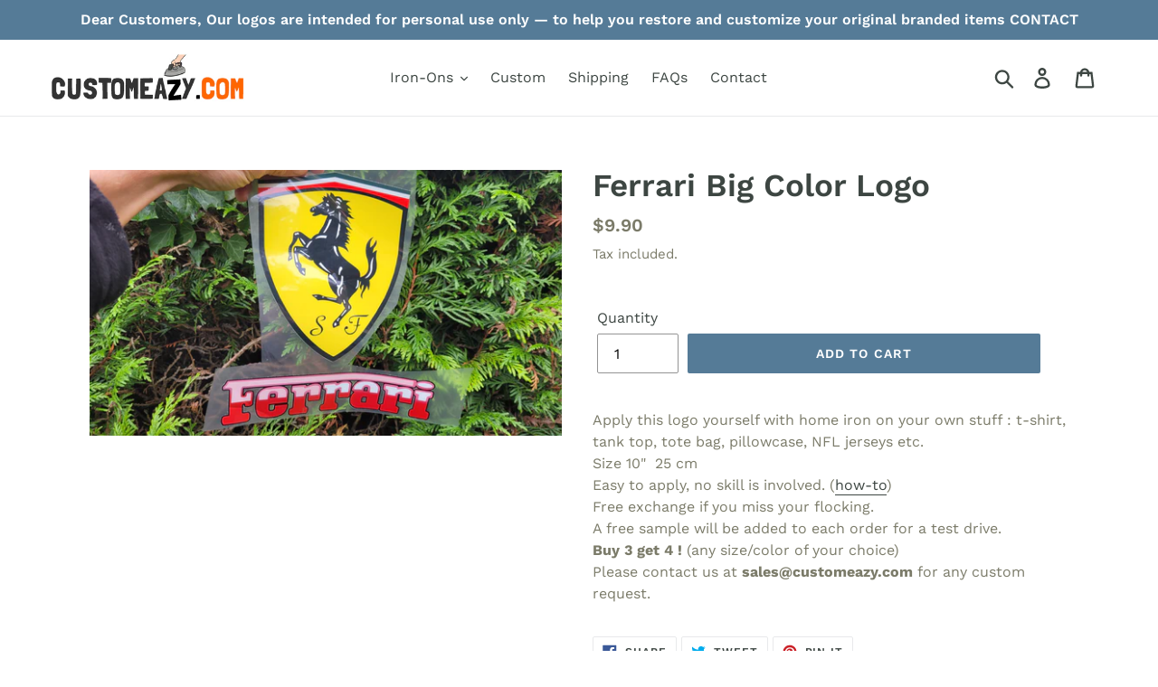

--- FILE ---
content_type: text/html; charset=utf-8
request_url: https://customeazy.com/en-ca/products/ferrari-big-color-logo
body_size: 26424
content:
<!doctype html>
<html class="no-js" lang="en">
<head>
  <meta name="google-site-verification" content=" wEV9QQT3sWOOdu9rHunxE2Zf_Pu_THLqD7BNuCyofBQ" />
  <meta charset="utf-8">
  <meta http-equiv="X-UA-Compatible" content="IE=edge,chrome=1">
  <meta name="viewport" content="width=device-width,initial-scale=1">
  <meta name="theme-color" content="#557b97">
  <link rel="canonical" href="https://customeazy.com/en-ca/products/ferrari-big-color-logo">
<meta name="p:domain_verify" content="f0ce003ac6e375de2870369211bb11a9"/><link rel="shortcut icon" href="//customeazy.com/cdn/shop/files/CC_FLAVICON_32x32.jpg?v=1613765658" type="image/png"><title>Ferrari Big Color Logo
&ndash; Customeazy</title>

<!-- Avada Boost Sales Script -->

      




          
          
          
          
          
          
          
          
          
          <script>
            const AVADA_ENHANCEMENTS = {};
            AVADA_ENHANCEMENTS.contentProtection = false;
            AVADA_ENHANCEMENTS.hideCheckoutButon = false;
            AVADA_ENHANCEMENTS.cartSticky = false;
            AVADA_ENHANCEMENTS.multiplePixelStatus = false;
            AVADA_ENHANCEMENTS.inactiveStatus = false;
            AVADA_ENHANCEMENTS.cartButtonAnimationStatus = false;
            AVADA_ENHANCEMENTS.whatsappStatus = false;
            AVADA_ENHANCEMENTS.messengerStatus = false;
            AVADA_ENHANCEMENTS.livechatStatus = false;
          </script>
































      <script>
        const AVADA_CDT = {};
        AVADA_CDT.template = "product";
        AVADA_CDT.collections = [];
        
          AVADA_CDT.collections.push("262062866626");
        
          AVADA_CDT.collections.push("260529291458");
        
          AVADA_CDT.collections.push("130506391645");
        
          AVADA_CDT.collections.push("130506424413");
        

        const AVADA_INVQTY = {};
        
          AVADA_INVQTY[42616904679618] = 4;
        

        AVADA_CDT.cartitem = 0;
        AVADA_CDT.moneyformat = `\${{amount}}`;
        AVADA_CDT.cartTotalPrice = 0;
        
        AVADA_CDT.selected_variant_id = 42616904679618;
        AVADA_CDT.product = {"id": 7556062216386,"title": "Ferrari Big Color Logo","handle": "ferrari-big-color-logo","vendor": "customeazy",
            "type": "","tags": [],"price": 990,"price_min": 990,"price_max": 990,
            "available": true,"price_varies": false,"compare_at_price": null,
            "compare_at_price_min": 0,"compare_at_price_max": 0,
            "compare_at_price_varies": false,"variants": [{"id":42616904679618,"title":"Default Title","option1":"Default Title","option2":null,"option3":null,"sku":"","requires_shipping":true,"taxable":true,"featured_image":null,"available":true,"name":"Ferrari Big Color Logo","public_title":null,"options":["Default Title"],"price":990,"weight":0,"compare_at_price":null,"inventory_management":null,"barcode":"","requires_selling_plan":false,"selling_plan_allocations":[]}],"featured_image": "\/\/customeazy.com\/cdn\/shop\/products\/20221017_132016.jpg?v=1666008185","images": ["\/\/customeazy.com\/cdn\/shop\/products\/20221017_132016.jpg?v=1666008185"]
            };
        

        window.AVADA_BADGES = window.AVADA_BADGES || {};
        window.AVADA_BADGES = [{"badgeEffect":"","showBadgeBorder":false,"badgePageType":"product","badgeBorderRadius":3,"headerText":"Secure Checkout With","collectionPageInlinePosition":"after","description":"Increase customers' trust and rocket conversions by showing various badges in product pages. ","badgeStyle":"color","badgeList":["https:\/\/cdn1.avada.io\/boost-sales\/visa.svg","https:\/\/cdn1.avada.io\/boost-sales\/mastercard.svg","https:\/\/cdn1.avada.io\/boost-sales\/americanexpress.svg","https:\/\/cdn1.avada.io\/boost-sales\/discover.svg","https:\/\/cdn1.avada.io\/boost-sales\/paypal.svg","https:\/\/cdn1.avada.io\/boost-sales\/applepay.svg","https:\/\/cdn1.avada.io\/boost-sales\/googlepay.svg"],"cartInlinePosition":"after","homePageInlinePosition":"after","createdAt":"2022-08-02T09:03:50.821Z","badgeWidth":"full-width","showHeaderText":true,"showBadges":true,"customWidthSize":450,"cartPosition":"","shopDomain":"customeazy.myshopify.com","shopId":"F0TPcXvjKFdGT04qBH9z","inlinePosition":"after","badgeBorderColor":"#e1e1e1","headingSize":16,"badgeCustomSize":70,"badgesSmartSelector":false,"headingColor":"#232323","textAlign":"avada-align-center","badgeSize":"small","priority":"0","collectionPagePosition":"","name":"Product Pages","position":"","homePagePosition":"","font":"default","status":true,"removeBranding":true,"id":"bjI7dciGudTVOM83M3Dy"}]

        window.AVADA_GENERAL_SETTINGS = window.AVADA_GENERAL_SETTINGS || {};
        window.AVADA_GENERAL_SETTINGS = null

        window.AVADA_COUNDOWNS = window.AVADA_COUNDOWNS || {};
        window.AVADA_COUNDOWNS = [{},{},{"id":"7QHvTaEEFB0yO1sr1Pua","categoryNumbWidth":30,"numbWidth":60,"countdownSmartSelector":false,"collectionPageInlinePosition":"after","stockTextSize":16,"countdownEndAction":"HIDE_COUNTDOWN","daysText":"Days","createdAt":"2022-08-02T09:03:49.320Z","secondsText":"Seconds","saleCustomSeconds":"59","txtDatePos":"txt_outside_box","numbHeight":60,"txtDateSize":16,"shopId":"F0TPcXvjKFdGT04qBH9z","inlinePosition":"after","headingSize":30,"categoryTxtDateSize":8,"textAlign":"text-center","displayLayout":"square-countdown","categoryNumberSize":14,"priority":"0","displayType":"ALL_PRODUCT","numbBorderColor":"#cccccc","productIds":[],"collectionPagePosition":"","numbBorderWidth":1,"name":"Product Pages","manualDisplayPlacement":"after","showCountdownTimer":true,"position":"form[action='\/cart\/add']","conditions":{"conditions":[{"type":"TITLE","value":"","operation":"CONTAINS"}],"type":"ALL"},"timeUnits":"unit-dhms","status":true,"manualDisplayPosition":"form[action='\/cart\/add']","stockTextBefore":"Only {{stock_qty}} left in stock. Hurry up 🔥","saleCustomMinutes":"10","categoryUseDefaultSize":true,"saleDateType":"date-custom","description":"Increase urgency and boost conversions for each product page.","numbBgColor":"#ffffff","txtDateColor":"#122234","numbColor":"#122234","minutesText":"Minutes","showInventoryCountdown":true,"numbBorderRadius":0,"shopDomain":"customeazy.myshopify.com","countdownTextBottom":"","productExcludeIds":[],"headingColor":"#0985C5","stockType":"real_stock","linkText":"Hurry! sale ends in","saleCustomHours":"00","hoursText":"Hours","categoryTxtDatePos":"txt_outside_box","useDefaultSize":true,"stockTextColor":"#122234","saleCustomDays":"00","categoryNumbHeight":30,"removeBranding":true}]

        window.AVADA_INACTIVE_TAB = window.AVADA_INACTIVE_TAB || {};
        window.AVADA_INACTIVE_TAB = null

        window.AVADA_LIVECHAT = window.AVADA_LIVECHAT || {};
        window.AVADA_LIVECHAT = null

        window.AVADA_STICKY_ATC = window.AVADA_STICKY_ATC || {};
        window.AVADA_STICKY_ATC = null

        window.AVADA_ATC_ANIMATION = window.AVADA_ATC_ANIMATION || {};
        window.AVADA_ATC_ANIMATION = null

        window.AVADA_SP = window.AVADA_SP || {};
        window.AVADA_SP = {"shop":"F0TPcXvjKFdGT04qBH9z","configuration":{"position":"bottom-left","hide_time_ago":false,"smart_hide":false,"smart_hide_time":3,"smart_hide_unit":"days","truncate_product_name":true,"display_duration":5,"first_delay":10,"pops_interval":10,"max_pops_display":20,"show_mobile":true,"mobile_position":"bottom","animation":"fadeInUp","out_animation":"fadeOutDown","with_sound":false,"display_order":"order","only_product_viewing":false,"notice_continuously":false,"custom_css":"","replay":true,"included_urls":"","excluded_urls":"","excluded_product_type":"","countries_all":true,"countries":[],"allow_show":"all","hide_close":true,"close_time":1,"close_time_unit":"days","support_rtl":false},"notifications":{"YYS30njDzt8WJb5adn59":{"settings":{"heading_text":"{{first_name}} in {{city}}, {{country}}","heading_font_weight":500,"heading_font_size":12,"content_text":"Purchased {{product_name}}","content_font_weight":800,"content_font_size":13,"background_image":"","background_color":"#FFF","heading_color":"#111","text_color":"#142A47","time_color":"#234342","with_border":false,"border_color":"#333333","border_width":1,"border_radius":20,"image_border_radius":20,"heading_decoration":null,"hover_product_decoration":null,"hover_product_color":"#122234","with_box_shadow":true,"font":"Raleway","language_code":"en","with_static_map":false,"use_dynamic_names":false,"dynamic_names":"","use_flag":false,"popup_custom_link":"","popup_custom_image":"","display_type":"popup","use_counter":false,"counter_color":"#0b4697","counter_unit_color":"#0b4697","counter_unit_plural":"views","counter_unit_single":"view","truncate_product_name":false,"allow_show":"all","included_urls":"","excluded_urls":""},"type":"order","items":[{"city":"salters","product_image":"https:\/\/cdn.shopify.com\/s\/files\/1\/0249\/5892\/6941\/products\/Michael_Kors__brand__logo.svg_8d34239f-ba63-46ea-b049-91da3ffadd4f.png?v=1649501897","country":"United States","shipping_city":"salters","type":"order","first_name":"barbara","product_name":"MK Michael Kors Brand Logo Iron-on Decal (heat transfer)","shipping_country":"United States","shipping_first_name":"barbara","product_id":7338543972546,"date":"2023-01-12T06:20:08.000Z","product_handle":"mk-michael-kors-brand-logo-iron-on-decal-heat-transfer","product_link":"https:\/\/customeazy.myshopify.com\/products\/mk-michael-kors-brand-logo-iron-on-decal-heat-transfer","map_url":"https:\/\/storage.googleapis.com\/avada-boost-sales.appspot.com\/maps\/salters.png","relativeDate":"a few seconds ago","smart_hide":false,"flag_url":"https:\/\/cdn1.avada.io\/proofo\/flags\/153-united-states-of-america.svg"},{"city":"salters","first_name":"barbara","shipping_country":"United States","product_image":"https:\/\/cdn.shopify.com\/s\/files\/1\/0249\/5892\/6941\/products\/Michael_Kors__brand__logo.svg_8d34239f-ba63-46ea-b049-91da3ffadd4f.png?v=1649501897","shipping_city":"salters","product_name":"MK Michael Kors Brand Logo Iron-on Decal (heat transfer)","shipping_first_name":"barbara","product_handle":"mk-michael-kors-brand-logo-iron-on-decal-heat-transfer","country":"United States","map_url":"https:\/\/storage.googleapis.com\/avada-boost-sales.appspot.com\/maps\/salters.png","product_id":7338543972546,"date":"2023-01-12T06:20:08.000Z","product_link":"https:\/\/customeazy.myshopify.com\/products\/mk-michael-kors-brand-logo-iron-on-decal-heat-transfer","type":"order","relativeDate":"a few seconds ago","smart_hide":false,"flag_url":"https:\/\/cdn1.avada.io\/proofo\/flags\/153-united-states-of-america.svg"},{"product_link":"https:\/\/customeazy.myshopify.com\/products\/mk-michael-kors-brand-logo-iron-on-decal-heat-transfer","first_name":"barbara","shipping_first_name":"barbara","product_handle":"mk-michael-kors-brand-logo-iron-on-decal-heat-transfer","date":"2023-01-12T06:20:08.000Z","shipping_city":"salters","product_name":"MK Michael Kors Brand Logo Iron-on Decal (heat transfer)","product_image":"https:\/\/cdn.shopify.com\/s\/files\/1\/0249\/5892\/6941\/products\/Michael_Kors__brand__logo.svg_8d34239f-ba63-46ea-b049-91da3ffadd4f.png?v=1649501897","country":"United States","city":"salters","shipping_country":"United States","map_url":"https:\/\/storage.googleapis.com\/avada-boost-sales.appspot.com\/maps\/salters.png","product_id":7338543972546,"type":"order","relativeDate":"a few seconds ago","smart_hide":false,"flag_url":"https:\/\/cdn1.avada.io\/proofo\/flags\/153-united-states-of-america.svg"},{"date":"2023-01-11T18:20:17.000Z","product_handle":"adidas-x-lv-big-color-logo","product_image":"https:\/\/cdn.shopify.com\/s\/files\/1\/0249\/5892\/6941\/products\/IMG_20210313_142047.jpg?v=1615642534","shipping_country":"Netherlands","map_url":"https:\/\/storage.googleapis.com\/avada-boost-sales.appspot.com\/maps\/Eindhoven.png","country":"Netherlands","first_name":"Ralph","city":"Eindhoven","shipping_city":"Eindhoven","product_link":"https:\/\/customeazy.myshopify.com\/products\/adidas-x-lv-big-color-logo","product_id":6569408790722,"shipping_first_name":"Ralph","product_name":"Adidas x LV  Big Color Logo","type":"order","relativeDate":"12 hours ago","smart_hide":false,"flag_url":"https:\/\/cdn1.avada.io\/proofo\/flags\/195-netherlands.svg"},{"city":"Frederick","map_url":"https:\/\/storage.googleapis.com\/avada-boost-sales.appspot.com\/maps\/Frederick.png","product_image":"https:\/\/cdn.shopify.com\/s\/files\/1\/0249\/5892\/6941\/products\/under_armour_logo_iron_on.jpg?v=1585667112","product_link":"https:\/\/customeazy.myshopify.com\/products\/under-armour-logo-iron-on-sticker-heat-transfer","shipping_country":"United States","shipping_city":"Frederick","first_name":"Dan","country":"United States","product_id":4569178013789,"product_handle":"under-armour-logo-iron-on-sticker-heat-transfer","date":"2023-01-11T17:30:49.000Z","product_name":"Under Armour Logo Iron-on Sticker (heat transfer)","shipping_first_name":"Dan","type":"order","relativeDate":"13 hours ago","smart_hide":false,"flag_url":"https:\/\/cdn1.avada.io\/proofo\/flags\/153-united-states-of-america.svg"},{"shipping_first_name":"Dan","country":"United States","product_handle":"under-armour-logo-iron-on-sticker-heat-transfer","shipping_country":"United States","product_id":4569178013789,"product_image":"https:\/\/cdn.shopify.com\/s\/files\/1\/0249\/5892\/6941\/products\/under_armour_logo_iron_on.jpg?v=1585667112","type":"order","date":"2023-01-11T17:30:49.000Z","product_link":"https:\/\/customeazy.myshopify.com\/products\/under-armour-logo-iron-on-sticker-heat-transfer","product_name":"Under Armour Logo Iron-on Sticker (heat transfer)","first_name":"Dan","shipping_city":"Frederick","map_url":"https:\/\/storage.googleapis.com\/avada-boost-sales.appspot.com\/maps\/Frederick.png","city":"Frederick","relativeDate":"13 hours ago","smart_hide":false,"flag_url":"https:\/\/cdn1.avada.io\/proofo\/flags\/153-united-states-of-america.svg"},{"shipping_first_name":"Virginia","country":"United States","map_url":"https:\/\/storage.googleapis.com\/avada-boost-sales.appspot.com\/maps\/Macungie.png","product_name":"Symbol Lanvin Logo Iron-on Sticker (heat transfer)","product_id":6569247801538,"city":"Macungie","type":"order","shipping_country":"United States","date":"2023-01-11T13:34:58.000Z","product_image":"https:\/\/cdn.shopify.com\/s\/files\/1\/0249\/5892\/6941\/products\/sticker_iron_on_lanvin_logo.jpg?v=1615628895","first_name":"Virginia","shipping_city":"Macungie","product_link":"https:\/\/customeazy.myshopify.com\/products\/symbol-lanvin-logo-iron-on-sticker-heat-transfer","product_handle":"symbol-lanvin-logo-iron-on-sticker-heat-transfer","relativeDate":"17 hours ago","smart_hide":false,"flag_url":"https:\/\/cdn1.avada.io\/proofo\/flags\/153-united-states-of-america.svg"},{"product_name":"The North Face Logo Sticker Iron-on","shipping_country":"United States","first_name":"Douglas","shipping_first_name":"Douglas","product_link":"https:\/\/customeazy.myshopify.com\/products\/copie-de-chanel-logo-dripping-sticker-iron-on","date":"2023-01-11T02:11:52.000Z","product_id":6237723033794,"map_url":"https:\/\/storage.googleapis.com\/avada-boost-sales.appspot.com\/maps\/Addison.png","product_handle":"copie-de-chanel-logo-dripping-sticker-iron-on","shipping_city":"Addison","product_image":"https:\/\/cdn.shopify.com\/s\/files\/1\/0249\/5892\/6941\/products\/The-North-Face-marque-de-vetement-et-equipement-outdoor_1.jpg?v=1613391500","country":"United States","type":"order","city":"Addison","relativeDate":"a day ago","smart_hide":false,"flag_url":"https:\/\/cdn1.avada.io\/proofo\/flags\/153-united-states-of-america.svg"},{"map_url":"https:\/\/storage.googleapis.com\/avada-boost-sales.appspot.com\/maps\/Macungie.png","country":"United States","product_handle":"symbol-lanvin-logo-iron-on-sticker-heat-transfer","first_name":"Virginia","product_name":"Symbol Lanvin Logo Iron-on Sticker (heat transfer)","shipping_city":"Macungie","product_id":6569247801538,"date":"2023-01-11T02:03:53.000Z","shipping_first_name":"Virginia","city":"Macungie","product_image":"https:\/\/cdn.shopify.com\/s\/files\/1\/0249\/5892\/6941\/products\/sticker_iron_on_lanvin_logo.jpg?v=1615628895","shipping_country":"United States","product_link":"https:\/\/customeazy.myshopify.com\/products\/symbol-lanvin-logo-iron-on-sticker-heat-transfer","type":"order","relativeDate":"a day ago","smart_hide":false,"flag_url":"https:\/\/cdn1.avada.io\/proofo\/flags\/153-united-states-of-america.svg"},{"product_link":"https:\/\/customeazy.myshopify.com\/products\/adidas-triangle-logo-iron-on-sticker-heat-transfer","country":"United States","map_url":"https:\/\/storage.googleapis.com\/avada-boost-sales.appspot.com\/maps\/Cape Coral.png","product_id":4569153863773,"product_image":"https:\/\/cdn.shopify.com\/s\/files\/1\/0249\/5892\/6941\/products\/Triangle_Adidas_logo_iron_on.jpg?v=1610442968","product_handle":"adidas-triangle-logo-iron-on-sticker-heat-transfer","shipping_country":"United States","product_name":"Adidas Triangle Logo Iron-on Sticker (heat transfer)","shipping_city":"Cape Coral","type":"order","city":"Cape Coral","date":"2023-01-11T00:29:03.000Z","shipping_first_name":"oskel","first_name":"oskel","relativeDate":"a day ago","smart_hide":false,"flag_url":"https:\/\/cdn1.avada.io\/proofo\/flags\/153-united-states-of-america.svg"},{"product_id":6237723033794,"product_name":"The North Face Logo Sticker Iron-on","type":"order","product_handle":"copie-de-chanel-logo-dripping-sticker-iron-on","country":"United States","product_image":"https:\/\/cdn.shopify.com\/s\/files\/1\/0249\/5892\/6941\/products\/The-North-Face-marque-de-vetement-et-equipement-outdoor_1.jpg?v=1613391500","shipping_city":"glasgow","product_link":"https:\/\/customeazy.myshopify.com\/products\/copie-de-chanel-logo-dripping-sticker-iron-on","city":"glasgow","shipping_first_name":"Mike","date":"2023-01-10T02:50:45.000Z","shipping_country":"United States","map_url":"https:\/\/storage.googleapis.com\/avada-boost-sales.appspot.com\/maps\/glasgow.png","first_name":"Mike","relativeDate":"2 days ago","smart_hide":false,"flag_url":"https:\/\/cdn1.avada.io\/proofo\/flags\/153-united-states-of-america.svg"},{"product_id":4554386178141,"map_url":"https:\/\/storage.googleapis.com\/avada-boost-sales.appspot.com\/maps\/Winnipeg.png","city":"Winnipeg","date":"2023-01-09T21:16:42.000Z","first_name":"Glor","product_name":"Chanel Brand Logo Iron-on Decal (heat transfer)","shipping_country":"Canada","type":"order","product_image":"https:\/\/cdn.shopify.com\/s\/files\/1\/0249\/5892\/6941\/products\/chanel-2-logo-png-transparent_630e7496-c3f5-42d7-a2da-88a884656f8f.jpg?v=1620664388","product_link":"https:\/\/customeazy.myshopify.com\/products\/chanel-brand-logo-iron-on-decal-heat-transfer","shipping_first_name":"Glor","shipping_city":"Winnipeg","country":"Canada","product_handle":"chanel-brand-logo-iron-on-decal-heat-transfer","relativeDate":"2 days ago","smart_hide":false,"flag_url":"https:\/\/cdn1.avada.io\/proofo\/flags\/206-canada.svg"},{"type":"order","shipping_city":"Winnipeg","product_name":"Chanel Circle logo Iron-on Decal (heat transfer)","shipping_country":"Canada","product_id":7555802693826,"product_link":"https:\/\/customeazy.myshopify.com\/products\/chanel-circle-logo-iron-on-decal-heat-transfer","product_image":"https:\/\/cdn.shopify.com\/s\/files\/1\/0249\/5892\/6941\/products\/logo-chanel-circulo-1024x1024.png?v=1665943777","first_name":"Glor","city":"Winnipeg","shipping_first_name":"Glor","country":"Canada","date":"2023-01-09T21:16:42.000Z","map_url":"https:\/\/storage.googleapis.com\/avada-boost-sales.appspot.com\/maps\/Winnipeg.png","product_handle":"chanel-circle-logo-iron-on-decal-heat-transfer","relativeDate":"2 days ago","smart_hide":false,"flag_url":"https:\/\/cdn1.avada.io\/proofo\/flags\/206-canada.svg"},{"shipping_city":"Winnipeg","first_name":"Glor","shipping_first_name":"Glor","date":"2023-01-09T21:16:42.000Z","city":"Winnipeg","shipping_country":"Canada","map_url":"https:\/\/storage.googleapis.com\/avada-boost-sales.appspot.com\/maps\/Winnipeg.png","product_image":"https:\/\/cdn.shopify.com\/s\/files\/1\/0249\/5892\/6941\/products\/logo-chanel-circulo-1024x1024.png?v=1665943777","product_handle":"chanel-circle-logo-iron-on-decal-heat-transfer","product_name":"Chanel Circle logo Iron-on Decal (heat transfer)","type":"order","product_link":"https:\/\/customeazy.myshopify.com\/products\/chanel-circle-logo-iron-on-decal-heat-transfer","country":"Canada","product_id":7555802693826,"relativeDate":"2 days ago","smart_hide":false,"flag_url":"https:\/\/cdn1.avada.io\/proofo\/flags\/206-canada.svg"},{"first_name":"Glor","map_url":"https:\/\/storage.googleapis.com\/avada-boost-sales.appspot.com\/maps\/Winnipeg.png","product_image":"https:\/\/cdn.shopify.com\/s\/files\/1\/0249\/5892\/6941\/products\/Chanel_logo.svg_1.png?v=1666856729","country":"Canada","shipping_country":"Canada","shipping_city":"Winnipeg","type":"order","date":"2023-01-09T21:16:42.000Z","product_id":7563780456642,"product_link":"https:\/\/customeazy.myshopify.com\/products\/chanel-brand-logo-iron-on-decal-heat-transfer-1","city":"Winnipeg","product_handle":"chanel-brand-logo-iron-on-decal-heat-transfer-1","shipping_first_name":"Glor","product_name":"Chanel Brand Logo Iron-on Decal (heat transfer)","relativeDate":"2 days ago","smart_hide":false,"flag_url":"https:\/\/cdn1.avada.io\/proofo\/flags\/206-canada.svg"},{"product_link":"https:\/\/customeazy.myshopify.com\/products\/chanel-n-5-logo-iron-on-decal-heat-transfer-patch","shipping_country":"Canada","city":"Winnipeg","product_image":"https:\/\/cdn.shopify.com\/s\/files\/1\/0249\/5892\/6941\/products\/sticker-chanel-n5.jpg?v=1652983538","product_name":"Chanel N 5 Logo Iron-on Decal (heat transfer patch)","country":"Canada","product_handle":"chanel-n-5-logo-iron-on-decal-heat-transfer-patch","first_name":"Glor","product_id":7393106002114,"type":"order","shipping_city":"Winnipeg","date":"2023-01-09T21:16:42.000Z","shipping_first_name":"Glor","map_url":"https:\/\/storage.googleapis.com\/avada-boost-sales.appspot.com\/maps\/Winnipeg.png","relativeDate":"2 days ago","smart_hide":false,"flag_url":"https:\/\/cdn1.avada.io\/proofo\/flags\/206-canada.svg"},{"product_link":"https:\/\/customeazy.myshopify.com\/products\/chanel-brand-logo-iron-on-decal-heat-transfer","country":"Canada","product_id":4554386178141,"map_url":"https:\/\/storage.googleapis.com\/avada-boost-sales.appspot.com\/maps\/Winnipeg.png","shipping_country":"Canada","first_name":"Glor","city":"Winnipeg","date":"2023-01-09T20:47:12.000Z","product_name":"Chanel Brand Logo Iron-on Decal (heat transfer)","product_image":"https:\/\/cdn.shopify.com\/s\/files\/1\/0249\/5892\/6941\/products\/chanel-2-logo-png-transparent_630e7496-c3f5-42d7-a2da-88a884656f8f.jpg?v=1620664388","shipping_first_name":"Glor","product_handle":"chanel-brand-logo-iron-on-decal-heat-transfer","type":"order","shipping_city":"Winnipeg","relativeDate":"2 days ago","smart_hide":false,"flag_url":"https:\/\/cdn1.avada.io\/proofo\/flags\/206-canada.svg"},{"shipping_country":"Germany","type":"order","product_name":"Valentino VLTN logo Iron-on Decal (heat transfer)","first_name":"Sergey","product_id":7508977483970,"product_handle":"valentino-vltn-logo-iron-on-decal-heat-transfer","shipping_first_name":"Sergey","country":"Germany","shipping_city":"Mengerskirchen","product_link":"https:\/\/customeazy.myshopify.com\/products\/valentino-vltn-logo-iron-on-decal-heat-transfer","city":"Mengerskirchen","date":"2023-01-09T11:38:53.000Z","map_url":"https:\/\/storage.googleapis.com\/avada-boost-sales.appspot.com\/maps\/Mengerskirchen.png","product_image":"https:\/\/cdn.shopify.com\/s\/files\/1\/0249\/5892\/6941\/products\/20220901_191317.jpg?v=1666719163","relativeDate":"3 days ago","smart_hide":false,"flag_url":"https:\/\/cdn1.avada.io\/proofo\/flags\/066-germany.svg"},{"product_id":4489863102557,"first_name":"Thng","shipping_city":"Singapore","product_image":"https:\/\/cdn.shopify.com\/s\/files\/1\/0249\/5892\/6941\/products\/Prada-Logo-heat-transfer.jpg?v=1585666928","shipping_first_name":"","shipping_country":"Singapore","product_name":"Prada Logo Iron-on Sticker (heat transfer)","product_handle":"prada-logo-iron-on-sticker-heat-transfer","country":"Singapore","product_link":"https:\/\/customeazy.myshopify.com\/products\/prada-logo-iron-on-sticker-heat-transfer","map_url":"https:\/\/storage.googleapis.com\/avada-boost-sales.appspot.com\/maps\/Singapore.png","date":"2022-09-13T08:15:18+02:00","city":"Singapore","relativeDate":"4 months ago","smart_hide":true,"flag_url":"https:\/\/cdn1.avada.io\/proofo\/flags\/141-singapore.svg"},{"date":"2022-09-13T02:14:55+02:00","first_name":"Craig ","map_url":"https:\/\/storage.googleapis.com\/avada-boost-sales.appspot.com\/maps\/New Rochelle.png","shipping_first_name":"Craig ","product_image":"https:\/\/cdn.shopify.com\/s\/files\/1\/0249\/5892\/6941\/products\/Kappa-sticker-thermocollan-blanct.jpg?v=1585667009","product_handle":"kappa-logo-iron-on-sticker-heat-transfer","shipping_country":"United States","shipping_city":"New Rochelle","product_link":"https:\/\/customeazy.myshopify.com\/products\/kappa-logo-iron-on-sticker-heat-transfer","city":"New Rochelle","country":"United States","product_name":"Kappa Logo Iron-on Sticker (heat transfer)","product_id":4537854263389,"relativeDate":"4 months ago","smart_hide":true,"flag_url":"https:\/\/cdn1.avada.io\/proofo\/flags\/153-united-states-of-america.svg"},{"city":"New Rochelle","shipping_first_name":"Craig ","product_image":"https:\/\/cdn.shopify.com\/s\/files\/1\/0249\/5892\/6941\/products\/Kappa-sticker-thermocollan-blanct.jpg?v=1585667009","date":"2022-09-13T02:14:55+02:00","shipping_country":"United States","first_name":"Craig ","product_link":"https:\/\/customeazy.myshopify.com\/products\/kappa-logo-iron-on-sticker-heat-transfer","product_handle":"kappa-logo-iron-on-sticker-heat-transfer","product_id":4537854263389,"map_url":"https:\/\/storage.googleapis.com\/avada-boost-sales.appspot.com\/maps\/New Rochelle.png","shipping_city":"New Rochelle","product_name":"Kappa Logo Iron-on Sticker (heat transfer)","country":"United States","relativeDate":"4 months ago","smart_hide":true,"flag_url":"https:\/\/cdn1.avada.io\/proofo\/flags\/153-united-states-of-america.svg"},{"shipping_country":"United Kingdom","shipping_first_name":"Sarah-Jane","product_name":"Balenciaga Logo Iron-on Sticker (heat transfer)","date":"2022-09-12T19:08:12+02:00","map_url":"https:\/\/storage.googleapis.com\/avada-boost-sales.appspot.com\/maps\/MILTON KEYNES.png","city":"MILTON KEYNES","product_id":4489861529693,"product_handle":"balenciaga-logo-iron-on-sticker-heat-transfer","country":"United Kingdom","shipping_city":"MILTON KEYNES","product_link":"https:\/\/customeazy.myshopify.com\/products\/balenciaga-logo-iron-on-sticker-heat-transfer","first_name":"Sarah-Jane","product_image":"https:\/\/cdn.shopify.com\/s\/files\/1\/0249\/5892\/6941\/products\/Balenciaga-logo-WHITE.jpg?v=1585675181","relativeDate":"4 months ago","smart_hide":true,"flag_url":"https:\/\/cdn1.avada.io\/proofo\/flags\/262-united-kingdom.svg"},{"product_name":"Drew Smile Face Logo Sticker Iron-on","product_handle":"drew-smile-face-logo-sticker-iron-on","map_url":"https:\/\/storage.googleapis.com\/avada-boost-sales.appspot.com\/maps\/Newark.png","shipping_first_name":"Stacia","country":"United States","first_name":"Stacia","shipping_country":"United States","date":"2022-09-12T06:27:26+02:00","shipping_city":"Newark","product_id":6699652088002,"product_image":"https:\/\/cdn.shopify.com\/s\/files\/1\/0249\/5892\/6941\/products\/DrewSmileFaceLogoStickerIronOn.jpg?v=1620320854","product_link":"https:\/\/customeazy.myshopify.com\/products\/drew-smile-face-logo-sticker-iron-on","city":"Newark","relativeDate":"4 months ago","smart_hide":true,"flag_url":"https:\/\/cdn1.avada.io\/proofo\/flags\/153-united-states-of-america.svg"},{"product_name":"Drew Smile Face Logo Sticker Iron-on","map_url":"https:\/\/storage.googleapis.com\/avada-boost-sales.appspot.com\/maps\/Newark.png","shipping_first_name":"Stacia","date":"2022-09-12T06:27:26+02:00","city":"Newark","shipping_country":"United States","product_link":"https:\/\/customeazy.myshopify.com\/products\/drew-smile-face-logo-sticker-iron-on","product_image":"https:\/\/cdn.shopify.com\/s\/files\/1\/0249\/5892\/6941\/products\/DrewSmileFaceLogoStickerIronOn.jpg?v=1620320854","product_handle":"drew-smile-face-logo-sticker-iron-on","product_id":6699652088002,"country":"United States","shipping_city":"Newark","first_name":"Stacia","relativeDate":"4 months ago","smart_hide":true,"flag_url":"https:\/\/cdn1.avada.io\/proofo\/flags\/153-united-states-of-america.svg"},{"shipping_country":"United States","product_image":"https:\/\/cdn.shopify.com\/s\/files\/1\/0249\/5892\/6941\/products\/Burberry-logo.jpg?v=1613391664","city":"Tracy","date":"2022-09-12T04:15:27+02:00","map_url":"https:\/\/storage.googleapis.com\/avada-boost-sales.appspot.com\/maps\/Tracy.png","first_name":"Jaspal","shipping_first_name":"Jaspal","product_handle":"burberry-logo-sticker-iron-on","shipping_city":"Tracy","product_name":"Burberry Logo Sticker Iron-on","product_link":"https:\/\/customeazy.myshopify.com\/products\/burberry-logo-sticker-iron-on","country":"United States","product_id":6237734764738,"relativeDate":"4 months ago","smart_hide":true,"flag_url":"https:\/\/cdn1.avada.io\/proofo\/flags\/153-united-states-of-america.svg"},{"map_url":"https:\/\/storage.googleapis.com\/avada-boost-sales.appspot.com\/maps\/Tracy.png","date":"2022-09-12T04:15:27+02:00","product_id":6237734764738,"product_name":"Burberry Logo Sticker Iron-on","country":"United States","city":"Tracy","product_link":"https:\/\/customeazy.myshopify.com\/products\/burberry-logo-sticker-iron-on","product_image":"https:\/\/cdn.shopify.com\/s\/files\/1\/0249\/5892\/6941\/products\/Burberry-logo.jpg?v=1613391664","shipping_country":"United States","product_handle":"burberry-logo-sticker-iron-on","first_name":"Jaspal","shipping_first_name":"Jaspal","shipping_city":"Tracy","relativeDate":"4 months ago","smart_hide":true,"flag_url":"https:\/\/cdn1.avada.io\/proofo\/flags\/153-united-states-of-america.svg"},{"product_id":4569443598429,"shipping_city":"Los Angeles","product_image":"https:\/\/cdn.shopify.com\/s\/files\/1\/0249\/5892\/6941\/products\/16ea380ff7f801dd491346cf34f2587d.jpg?v=1654017535","date":"2022-09-12T03:11:18+02:00","product_link":"https:\/\/customeazy.myshopify.com\/products\/ny-logo-iron-on-sticker-heat-transfer","shipping_first_name":"Patricia","product_name":"NY Yankee Logo Iron-on Sticker (heat transfer)","country":"United States","product_handle":"ny-logo-iron-on-sticker-heat-transfer","shipping_country":"United States","city":"Los Angeles","map_url":"https:\/\/storage.googleapis.com\/avada-boost-sales.appspot.com\/maps\/Los Angeles.png","first_name":"Patricia","relativeDate":"4 months ago","smart_hide":true,"flag_url":"https:\/\/cdn1.avada.io\/proofo\/flags\/153-united-states-of-america.svg"},{"product_link":"https:\/\/customeazy.myshopify.com\/products\/adidas-trefoil-logo-iron-on-sticker-heat-transfer","city":"Kelowna","date":"2022-09-12T02:42:51+02:00","first_name":"Heather","product_id":4569154977885,"shipping_city":"Kelowna","product_name":"Adidas Trefoil Logo Iron-on Sticker (heat transfer)","country":"Canada","product_image":"https:\/\/cdn.shopify.com\/s\/files\/1\/0249\/5892\/6941\/products\/adidas_logo_Trefoil_iron_on.jpg?v=1585667100","shipping_country":"Canada","shipping_first_name":"Heather","product_handle":"adidas-trefoil-logo-iron-on-sticker-heat-transfer","map_url":"https:\/\/storage.googleapis.com\/avada-boost-sales.appspot.com\/maps\/Kelowna.png","relativeDate":"4 months ago","smart_hide":true,"flag_url":"https:\/\/cdn1.avada.io\/proofo\/flags\/206-canada.svg"},{"product_image":"https:\/\/cdn.shopify.com\/s\/files\/1\/0249\/5892\/6941\/products\/adidas_logo_Trefoil_iron_on.jpg?v=1585667100","product_link":"https:\/\/customeazy.myshopify.com\/products\/adidas-trefoil-logo-iron-on-sticker-heat-transfer","map_url":"https:\/\/storage.googleapis.com\/avada-boost-sales.appspot.com\/maps\/Kelowna.png","shipping_first_name":"Heather","shipping_country":"Canada","product_handle":"adidas-trefoil-logo-iron-on-sticker-heat-transfer","shipping_city":"Kelowna","city":"Kelowna","date":"2022-09-12T02:42:51+02:00","first_name":"Heather","country":"Canada","product_id":4569154977885,"product_name":"Adidas Trefoil Logo Iron-on Sticker (heat transfer)","relativeDate":"4 months ago","smart_hide":true,"flag_url":"https:\/\/cdn1.avada.io\/proofo\/flags\/206-canada.svg"},{"product_handle":"adidas-triangle-logo-iron-on-sticker-heat-transfer-1","city":"Kelowna","product_link":"https:\/\/customeazy.myshopify.com\/products\/adidas-triangle-logo-iron-on-sticker-heat-transfer-1","shipping_first_name":"Heather","product_name":"Adidas Triangle Logo Iron-on Sticker (heat transfer)","date":"2022-09-12T02:42:51+02:00","product_image":"https:\/\/cdn.shopify.com\/s\/files\/1\/0249\/5892\/6941\/products\/Adidaslogoironon.png?v=1611838196","country":"Canada","shipping_country":"Canada","shipping_city":"Kelowna","first_name":"Heather","map_url":"https:\/\/storage.googleapis.com\/avada-boost-sales.appspot.com\/maps\/Kelowna.png","product_id":6201871040706,"relativeDate":"4 months ago","smart_hide":true,"flag_url":"https:\/\/cdn1.avada.io\/proofo\/flags\/206-canada.svg"}],"source":"shopify\/order"}}}

         window.AVADA_BS_FSB = window.AVADA_BS_FSB || {};
         window.AVADA_BS_FSB = {
          bars: [{"id":"kj89fEEuGfF5KYZNvQ3v","open_new_tab":true,"clickable":false,"custom_css":"","langify_locale":"en","initial_message":"Limited time sale! Get 20% off with code \u003cstrong\u003eOFF20\u003c\/strong\u003e","device_target":[],"createdAt":"2022-08-02T09:03:49.928Z","button_link_bg_color":"#000000","button_link_content":"Check out now!","link_url":"\/checkout","shopId":"F0TPcXvjKFdGT04qBH9z","close_time_unit":"days","included_urls":"","goal":100,"campaignType":"announcement","custom_goal":null,"currency_locale":"en-US","countries":[],"close_time":1,"excludesPages":[],"priority":0,"goal_text_color":"#FFFFFF","background_image":"","fromDate":null,"excluded_urls":"","allow_show":"all","name":"Sale Off","below_goal_message":"Only {{below_goal}} away for free shipping","position":"top_page","text_color":"#FFFFFF","presetId":"sale-off","status":true,"font_weight":400,"countries_all":true,"timezone":"America\/New_York","has_langify":false,"font_size":16,"button_link_text_color":"#FFFFFF","store_currency_code":true,"is_custom_goal":false,"achieve_goal_message":"Congrats! You have got free shipping","currency_code":"USD","strong_color":"#6DB432","customIncludeUrls":"","customExcludeUrls":"","custom_js":"","includesPages":["\/"],"showAdvanced":false,"padding":15,"without_decimal":false,"currency_symbol":"$","toDate":null,"custom_bg_url":"","clickable_bars":["initial_message","below_goal_message","achieve_goal_message"],"with_close_button":false,"clickable_type":"bar_link","background_color":"#353537","allow_device":"all","designId":"design-8","opacity":1,"font":"Roboto"}],
          cart: 0,
          compatible: {
            langify: ''
          }
        }
      </script>
<!-- /Avada Boost Sales Script --><meta name="description" content="Apply this logo yourself with home iron on your own stuff : t-shirt, tank top, tote bag, pillowcase, NFL jerseys etc. Size 10&quot;  25 cm Easy to apply, no skill is involved. (how-to) Free exchange if you miss your flocking. A free sample will be added to each order for a test drive. Buy 3 get 4 ! (any size/color of your c"><!-- /snippets/social-meta-tags.liquid -->




<meta property="og:site_name" content="Customeazy">
<meta property="og:url" content="https://customeazy.com/en-ca/products/ferrari-big-color-logo">
<meta property="og:title" content="Ferrari Big Color Logo">
<meta property="og:type" content="product">
<meta property="og:description" content="Apply this logo yourself with home iron on your own stuff : t-shirt, tank top, tote bag, pillowcase, NFL jerseys etc. Size 10&quot;  25 cm Easy to apply, no skill is involved. (how-to) Free exchange if you miss your flocking. A free sample will be added to each order for a test drive. Buy 3 get 4 ! (any size/color of your c">

  <meta property="og:price:amount" content="9.90">
  <meta property="og:price:currency" content="USD">

<meta property="og:image" content="http://customeazy.com/cdn/shop/products/20221017_132016_1200x1200.jpg?v=1666008185">
<meta property="og:image:secure_url" content="https://customeazy.com/cdn/shop/products/20221017_132016_1200x1200.jpg?v=1666008185">


<meta name="twitter:card" content="summary_large_image">
<meta name="twitter:title" content="Ferrari Big Color Logo">
<meta name="twitter:description" content="Apply this logo yourself with home iron on your own stuff : t-shirt, tank top, tote bag, pillowcase, NFL jerseys etc. Size 10&quot;  25 cm Easy to apply, no skill is involved. (how-to) Free exchange if you miss your flocking. A free sample will be added to each order for a test drive. Buy 3 get 4 ! (any size/color of your c">


  <link href="//customeazy.com/cdn/shop/t/1/assets/theme.scss.css?v=142491192983815843131763310001" rel="stylesheet" type="text/css" media="all" />

  <script>
    var theme = {
      strings: {
        addToCart: "Add to cart",
        soldOut: "Sold out",
        unavailable: "Unavailable",
        regularPrice: "Regular price",
        sale: "Sale",
        showMore: "Show More",
        showLess: "Show Less",
        addressError: "Error looking up that address",
        addressNoResults: "No results for that address",
        addressQueryLimit: "You have exceeded the Google API usage limit. Consider upgrading to a \u003ca href=\"https:\/\/developers.google.com\/maps\/premium\/usage-limits\"\u003ePremium Plan\u003c\/a\u003e.",
        authError: "There was a problem authenticating your Google Maps account.",
        newWindow: "Opens in a new window.",
        external: "Opens external website.",
        newWindowExternal: "Opens external website in a new window.",
        quantityMinimumMessage: "Quantity must be 1 or more"
      },
      moneyFormat: "${{amount}}"
    }

    document.documentElement.className = document.documentElement.className.replace('no-js', 'js');
  </script><script src="//customeazy.com/cdn/shop/t/1/assets/lazysizes.js?v=68441465964607740661556121378" async="async"></script>
  <script src="//customeazy.com/cdn/shop/t/1/assets/vendor.js?v=12001839194546984181556121379" defer="defer"></script>
  <script src="//customeazy.com/cdn/shop/t/1/assets/theme.js?v=156600214058390416931639409233" defer="defer"></script>

  <script>window.performance && window.performance.mark && window.performance.mark('shopify.content_for_header.start');</script><meta id="shopify-digital-wallet" name="shopify-digital-wallet" content="/24958926941/digital_wallets/dialog">
<link rel="alternate" hreflang="x-default" href="https://customeazy.com/products/ferrari-big-color-logo">
<link rel="alternate" hreflang="en" href="https://customeazy.com/products/ferrari-big-color-logo">
<link rel="alternate" hreflang="en-CA" href="https://customeazy.com/en-ca/products/ferrari-big-color-logo">
<link rel="alternate" type="application/json+oembed" href="https://customeazy.com/en-ca/products/ferrari-big-color-logo.oembed">
<script async="async" src="/checkouts/internal/preloads.js?locale=en-CA"></script>
<script id="shopify-features" type="application/json">{"accessToken":"dfef54333064b2665500557262e0aacf","betas":["rich-media-storefront-analytics"],"domain":"customeazy.com","predictiveSearch":true,"shopId":24958926941,"locale":"en"}</script>
<script>var Shopify = Shopify || {};
Shopify.shop = "customeazy.myshopify.com";
Shopify.locale = "en";
Shopify.currency = {"active":"USD","rate":"1.0"};
Shopify.country = "CA";
Shopify.theme = {"name":"Debut","id":72511684701,"schema_name":"Debut","schema_version":"11.3.0","theme_store_id":796,"role":"main"};
Shopify.theme.handle = "null";
Shopify.theme.style = {"id":null,"handle":null};
Shopify.cdnHost = "customeazy.com/cdn";
Shopify.routes = Shopify.routes || {};
Shopify.routes.root = "/en-ca/";</script>
<script type="module">!function(o){(o.Shopify=o.Shopify||{}).modules=!0}(window);</script>
<script>!function(o){function n(){var o=[];function n(){o.push(Array.prototype.slice.apply(arguments))}return n.q=o,n}var t=o.Shopify=o.Shopify||{};t.loadFeatures=n(),t.autoloadFeatures=n()}(window);</script>
<script id="shop-js-analytics" type="application/json">{"pageType":"product"}</script>
<script defer="defer" async type="module" src="//customeazy.com/cdn/shopifycloud/shop-js/modules/v2/client.init-shop-cart-sync_DlSlHazZ.en.esm.js"></script>
<script defer="defer" async type="module" src="//customeazy.com/cdn/shopifycloud/shop-js/modules/v2/chunk.common_D16XZWos.esm.js"></script>
<script type="module">
  await import("//customeazy.com/cdn/shopifycloud/shop-js/modules/v2/client.init-shop-cart-sync_DlSlHazZ.en.esm.js");
await import("//customeazy.com/cdn/shopifycloud/shop-js/modules/v2/chunk.common_D16XZWos.esm.js");

  window.Shopify.SignInWithShop?.initShopCartSync?.({"fedCMEnabled":true,"windoidEnabled":true});

</script>
<script>(function() {
  var isLoaded = false;
  function asyncLoad() {
    if (isLoaded) return;
    isLoaded = true;
    var urls = ["https:\/\/www.improvedcontactform.com\/icf.js?shop=customeazy.myshopify.com"];
    for (var i = 0; i < urls.length; i++) {
      var s = document.createElement('script');
      s.type = 'text/javascript';
      s.async = true;
      s.src = urls[i];
      var x = document.getElementsByTagName('script')[0];
      x.parentNode.insertBefore(s, x);
    }
  };
  if(window.attachEvent) {
    window.attachEvent('onload', asyncLoad);
  } else {
    window.addEventListener('load', asyncLoad, false);
  }
})();</script>
<script id="__st">var __st={"a":24958926941,"offset":3600,"reqid":"b003da0c-1497-4ab2-90e9-13b0bf9c3877-1768586211","pageurl":"customeazy.com\/en-ca\/products\/ferrari-big-color-logo","u":"be0abee86e87","p":"product","rtyp":"product","rid":7556062216386};</script>
<script>window.ShopifyPaypalV4VisibilityTracking = true;</script>
<script id="captcha-bootstrap">!function(){'use strict';const t='contact',e='account',n='new_comment',o=[[t,t],['blogs',n],['comments',n],[t,'customer']],c=[[e,'customer_login'],[e,'guest_login'],[e,'recover_customer_password'],[e,'create_customer']],r=t=>t.map((([t,e])=>`form[action*='/${t}']:not([data-nocaptcha='true']) input[name='form_type'][value='${e}']`)).join(','),a=t=>()=>t?[...document.querySelectorAll(t)].map((t=>t.form)):[];function s(){const t=[...o],e=r(t);return a(e)}const i='password',u='form_key',d=['recaptcha-v3-token','g-recaptcha-response','h-captcha-response',i],f=()=>{try{return window.sessionStorage}catch{return}},m='__shopify_v',_=t=>t.elements[u];function p(t,e,n=!1){try{const o=window.sessionStorage,c=JSON.parse(o.getItem(e)),{data:r}=function(t){const{data:e,action:n}=t;return t[m]||n?{data:e,action:n}:{data:t,action:n}}(c);for(const[e,n]of Object.entries(r))t.elements[e]&&(t.elements[e].value=n);n&&o.removeItem(e)}catch(o){console.error('form repopulation failed',{error:o})}}const l='form_type',E='cptcha';function T(t){t.dataset[E]=!0}const w=window,h=w.document,L='Shopify',v='ce_forms',y='captcha';let A=!1;((t,e)=>{const n=(g='f06e6c50-85a8-45c8-87d0-21a2b65856fe',I='https://cdn.shopify.com/shopifycloud/storefront-forms-hcaptcha/ce_storefront_forms_captcha_hcaptcha.v1.5.2.iife.js',D={infoText:'Protected by hCaptcha',privacyText:'Privacy',termsText:'Terms'},(t,e,n)=>{const o=w[L][v],c=o.bindForm;if(c)return c(t,g,e,D).then(n);var r;o.q.push([[t,g,e,D],n]),r=I,A||(h.body.append(Object.assign(h.createElement('script'),{id:'captcha-provider',async:!0,src:r})),A=!0)});var g,I,D;w[L]=w[L]||{},w[L][v]=w[L][v]||{},w[L][v].q=[],w[L][y]=w[L][y]||{},w[L][y].protect=function(t,e){n(t,void 0,e),T(t)},Object.freeze(w[L][y]),function(t,e,n,w,h,L){const[v,y,A,g]=function(t,e,n){const i=e?o:[],u=t?c:[],d=[...i,...u],f=r(d),m=r(i),_=r(d.filter((([t,e])=>n.includes(e))));return[a(f),a(m),a(_),s()]}(w,h,L),I=t=>{const e=t.target;return e instanceof HTMLFormElement?e:e&&e.form},D=t=>v().includes(t);t.addEventListener('submit',(t=>{const e=I(t);if(!e)return;const n=D(e)&&!e.dataset.hcaptchaBound&&!e.dataset.recaptchaBound,o=_(e),c=g().includes(e)&&(!o||!o.value);(n||c)&&t.preventDefault(),c&&!n&&(function(t){try{if(!f())return;!function(t){const e=f();if(!e)return;const n=_(t);if(!n)return;const o=n.value;o&&e.removeItem(o)}(t);const e=Array.from(Array(32),(()=>Math.random().toString(36)[2])).join('');!function(t,e){_(t)||t.append(Object.assign(document.createElement('input'),{type:'hidden',name:u})),t.elements[u].value=e}(t,e),function(t,e){const n=f();if(!n)return;const o=[...t.querySelectorAll(`input[type='${i}']`)].map((({name:t})=>t)),c=[...d,...o],r={};for(const[a,s]of new FormData(t).entries())c.includes(a)||(r[a]=s);n.setItem(e,JSON.stringify({[m]:1,action:t.action,data:r}))}(t,e)}catch(e){console.error('failed to persist form',e)}}(e),e.submit())}));const S=(t,e)=>{t&&!t.dataset[E]&&(n(t,e.some((e=>e===t))),T(t))};for(const o of['focusin','change'])t.addEventListener(o,(t=>{const e=I(t);D(e)&&S(e,y())}));const B=e.get('form_key'),M=e.get(l),P=B&&M;t.addEventListener('DOMContentLoaded',(()=>{const t=y();if(P)for(const e of t)e.elements[l].value===M&&p(e,B);[...new Set([...A(),...v().filter((t=>'true'===t.dataset.shopifyCaptcha))])].forEach((e=>S(e,t)))}))}(h,new URLSearchParams(w.location.search),n,t,e,['guest_login'])})(!0,!0)}();</script>
<script integrity="sha256-4kQ18oKyAcykRKYeNunJcIwy7WH5gtpwJnB7kiuLZ1E=" data-source-attribution="shopify.loadfeatures" defer="defer" src="//customeazy.com/cdn/shopifycloud/storefront/assets/storefront/load_feature-a0a9edcb.js" crossorigin="anonymous"></script>
<script data-source-attribution="shopify.dynamic_checkout.dynamic.init">var Shopify=Shopify||{};Shopify.PaymentButton=Shopify.PaymentButton||{isStorefrontPortableWallets:!0,init:function(){window.Shopify.PaymentButton.init=function(){};var t=document.createElement("script");t.src="https://customeazy.com/cdn/shopifycloud/portable-wallets/latest/portable-wallets.en.js",t.type="module",document.head.appendChild(t)}};
</script>
<script data-source-attribution="shopify.dynamic_checkout.buyer_consent">
  function portableWalletsHideBuyerConsent(e){var t=document.getElementById("shopify-buyer-consent"),n=document.getElementById("shopify-subscription-policy-button");t&&n&&(t.classList.add("hidden"),t.setAttribute("aria-hidden","true"),n.removeEventListener("click",e))}function portableWalletsShowBuyerConsent(e){var t=document.getElementById("shopify-buyer-consent"),n=document.getElementById("shopify-subscription-policy-button");t&&n&&(t.classList.remove("hidden"),t.removeAttribute("aria-hidden"),n.addEventListener("click",e))}window.Shopify?.PaymentButton&&(window.Shopify.PaymentButton.hideBuyerConsent=portableWalletsHideBuyerConsent,window.Shopify.PaymentButton.showBuyerConsent=portableWalletsShowBuyerConsent);
</script>
<script data-source-attribution="shopify.dynamic_checkout.cart.bootstrap">document.addEventListener("DOMContentLoaded",(function(){function t(){return document.querySelector("shopify-accelerated-checkout-cart, shopify-accelerated-checkout")}if(t())Shopify.PaymentButton.init();else{new MutationObserver((function(e,n){t()&&(Shopify.PaymentButton.init(),n.disconnect())})).observe(document.body,{childList:!0,subtree:!0})}}));
</script>

<script>window.performance && window.performance.mark && window.performance.mark('shopify.content_for_header.end');</script>
  <!-- "snippets/judgeme_core.liquid" was not rendered, the associated app was uninstalled -->
<link rel="dns-prefetch" href="https://cdn.secomapp.com/">
<link rel="dns-prefetch" href="https://ajax.googleapis.com/">
<link rel="dns-prefetch" href="https://cdnjs.cloudflare.com/">
<link rel="preload" as="stylesheet" href="//customeazy.com/cdn/shop/t/1/assets/sca-pp.css?v=178374312540912810101624957389">

<link rel="stylesheet" href="//customeazy.com/cdn/shop/t/1/assets/sca-pp.css?v=178374312540912810101624957389">
 <script>
  
  SCAPPShop = {};
    
  </script> 
<script type="text/javascript">
  //BOOSTER APPS COMMON JS CODE
  window.BoosterApps = window.BoosterApps || {};
  window.BoosterApps.common = window.BoosterApps.common || {};
  window.BoosterApps.common.shop = {
    permanent_domain: 'customeazy.myshopify.com',
    currency: "USD",
    money_format: "${{amount}}",
    id: 24958926941
  };
  

  window.BoosterApps.common.template = 'product';
  window.BoosterApps.common.cart = {};
  window.BoosterApps.common.vapid_public_key = "BJuXCmrtTK335SuczdNVYrGVtP_WXn4jImChm49st7K7z7e8gxSZUKk4DhUpk8j2Xpiw5G4-ylNbMKLlKkUEU98=";
  window.BoosterApps.global_config = {"asset_urls":{"loy":{"init_js":"https:\/\/cdn.shopify.com\/s\/files\/1\/0194\/1736\/6592\/t\/1\/assets\/ba_loy_init.js?v=1649113316","widget_js":"https:\/\/cdn.shopify.com\/s\/files\/1\/0194\/1736\/6592\/t\/1\/assets\/ba_loy_widget.js?v=1649113320","widget_css":"https:\/\/cdn.shopify.com\/s\/files\/1\/0194\/1736\/6592\/t\/1\/assets\/ba_loy_widget.css?v=1630424861"},"rev":{"init_js":"https:\/\/cdn.shopify.com\/s\/files\/1\/0194\/1736\/6592\/t\/1\/assets\/ba_rev_init.js?v=1647222558","widget_js":"https:\/\/cdn.shopify.com\/s\/files\/1\/0194\/1736\/6592\/t\/1\/assets\/ba_rev_widget.js?v=1647222560","modal_js":"https:\/\/cdn.shopify.com\/s\/files\/1\/0194\/1736\/6592\/t\/1\/assets\/ba_rev_modal.js?v=1647222563","widget_css":"https:\/\/cdn.shopify.com\/s\/files\/1\/0194\/1736\/6592\/t\/1\/assets\/ba_rev_widget.css?v=1645997529","modal_css":"https:\/\/cdn.shopify.com\/s\/files\/1\/0194\/1736\/6592\/t\/1\/assets\/ba_rev_modal.css?v=1646955477"},"pu":{"init_js":"https:\/\/cdn.shopify.com\/s\/files\/1\/0194\/1736\/6592\/t\/1\/assets\/ba_pu_init.js?v=1635877170"},"bis":{"init_js":"https:\/\/cdn.shopify.com\/s\/files\/1\/0194\/1736\/6592\/t\/1\/assets\/ba_bis_init.js?v=1633795418","modal_js":"https:\/\/cdn.shopify.com\/s\/files\/1\/0194\/1736\/6592\/t\/1\/assets\/ba_bis_modal.js?v=1633795421","modal_css":"https:\/\/cdn.shopify.com\/s\/files\/1\/0194\/1736\/6592\/t\/1\/assets\/ba_bis_modal.css?v=1620346071"},"widgets":{"init_js":"https:\/\/cdn.shopify.com\/s\/files\/1\/0194\/1736\/6592\/t\/1\/assets\/ba_widget_init.js?v=1647188406","modal_js":"https:\/\/cdn.shopify.com\/s\/files\/1\/0194\/1736\/6592\/t\/1\/assets\/ba_widget_modal.js?v=1647188408","modal_css":"https:\/\/cdn.shopify.com\/s\/files\/1\/0194\/1736\/6592\/t\/1\/assets\/ba_widget_modal.css?v=1643989789"},"global":{"helper_js":"https:\/\/cdn.shopify.com\/s\/files\/1\/0194\/1736\/6592\/t\/1\/assets\/ba_tracking.js?v=1637601969"}},"proxy_paths":{"pop":"\/apps\/ba-pop","app_metrics":"\/apps\/ba-pop\/app_metrics","push_subscription":"\/apps\/ba-pop\/push"},"aat":["pop"],"pv":false,"sts":false,"bam":false,"base_money_format":"${{amount}}"};




    window.BoosterApps.widgets_config = {"id":17141,"active":false,"frequency_limit_amount":2,"frequency_limit_time_unit":"days","background_image":{"position":"none","widget_background_preview_url":""},"initial_state":{"body":"Sign up and unlock your instant discount","title":"Get 10% off your order","cta_text":"Claim Discount","show_email":"true","action_text":"Saving...","footer_text":"You are signing up to receive communication via email and can unsubscribe at any time.","dismiss_text":"No thanks","email_placeholder":"Email Address","phone_placeholder":"Phone Number"},"success_state":{"body":"Thanks for subscribing. Copy your discount code and apply to your next order.","title":"Discount Unlocked 🎉","cta_text":"Continue shopping","cta_action":"dismiss","redirect_url":"","open_url_new_tab":"false"},"closed_state":{"action":"close_widget","font_size":"20","action_text":"GET 10% OFF","display_offset":"300","display_position":"left"},"error_state":{"submit_error":"Sorry, please try again later","invalid_email":"Please enter valid email address!","error_subscribing":"Error subscribing, try again later","already_registered":"You have already registered","invalid_phone_number":"Please enter valid phone number!"},"trigger":{"action":"on_timer","delay_in_seconds":"0"},"colors":{"link_color":"#4FC3F7","sticky_bar_bg":"#C62828","cta_font_color":"#fff","body_font_color":"#000","sticky_bar_text":"#fff","background_color":"#fff","error_text_color":"#ff2626","title_font_color":"#000","footer_font_color":"#bbb","dismiss_font_color":"#bbb","cta_background_color":"#000","sticky_coupon_bar_bg":"#286ef8","error_text_background":"","sticky_coupon_bar_text":"#fff"},"sticky_coupon_bar":{"enabled":"false","message":"Don't forget to use your code"},"display_style":{"font":"Arial","size":"regular","align":"center"},"dismissable":true,"has_background":false,"opt_in_channels":["email"],"rules":[],"widget_css":".powered_by_rivo{\n  display: block;\n}\n.ba_widget_main_design {\n  background: #fff;\n}\n.ba_widget_content{text-align: center}\n.ba_widget_parent{\n  font-family: Arial;\n}\n.ba_widget_parent.background{\n}\n.ba_widget_left_content{\n}\n.ba_widget_right_content{\n}\n#ba_widget_cta_button:disabled{\n  background: #000cc;\n}\n#ba_widget_cta_button{\n  background: #000;\n  color: #fff;\n}\n#ba_widget_cta_button:after {\n  background: #000e0;\n}\n.ba_initial_state_title, .ba_success_state_title{\n  color: #000;\n}\n.ba_initial_state_body, .ba_success_state_body{\n  color: #000;\n}\n.ba_initial_state_dismiss_text{\n  color: #bbb;\n}\n.ba_initial_state_footer_text, .ba_initial_state_sms_agreement{\n  color: #bbb;\n}\n.ba_widget_error{\n  color: #ff2626;\n  background: ;\n}\n.ba_link_color{\n  color: #4FC3F7;\n}\n","custom_css":null,"logo":null};


  
    if (window.BoosterApps.common.template == 'product'){
      window.BoosterApps.common.product = {
        id: 7556062216386, price: 990, handle: "ferrari-big-color-logo", tags: [],
        available: true, title: "Ferrari Big Color Logo", variants: [{"id":42616904679618,"title":"Default Title","option1":"Default Title","option2":null,"option3":null,"sku":"","requires_shipping":true,"taxable":true,"featured_image":null,"available":true,"name":"Ferrari Big Color Logo","public_title":null,"options":["Default Title"],"price":990,"weight":0,"compare_at_price":null,"inventory_management":null,"barcode":"","requires_selling_plan":false,"selling_plan_allocations":[]}]
      };
      window.BoosterApps.common.product.review_data = null;
    }
  

</script>


<script type="text/javascript">
  !function(e){var t={};function r(n){if(t[n])return t[n].exports;var o=t[n]={i:n,l:!1,exports:{}};return e[n].call(o.exports,o,o.exports,r),o.l=!0,o.exports}r.m=e,r.c=t,r.d=function(e,t,n){r.o(e,t)||Object.defineProperty(e,t,{enumerable:!0,get:n})},r.r=function(e){"undefined"!==typeof Symbol&&Symbol.toStringTag&&Object.defineProperty(e,Symbol.toStringTag,{value:"Module"}),Object.defineProperty(e,"__esModule",{value:!0})},r.t=function(e,t){if(1&t&&(e=r(e)),8&t)return e;if(4&t&&"object"===typeof e&&e&&e.__esModule)return e;var n=Object.create(null);if(r.r(n),Object.defineProperty(n,"default",{enumerable:!0,value:e}),2&t&&"string"!=typeof e)for(var o in e)r.d(n,o,function(t){return e[t]}.bind(null,o));return n},r.n=function(e){var t=e&&e.__esModule?function(){return e.default}:function(){return e};return r.d(t,"a",t),t},r.o=function(e,t){return Object.prototype.hasOwnProperty.call(e,t)},r.p="https://marketing.rivo.io/packs/",r(r.s=62)}({62:function(e,t){}});
//# sourceMappingURL=application-8af9b4ec2d5f8c90d71f.js.map

  //Global snippet for Booster Apps
  //this is updated automatically - do not edit manually.

  function loadScript(src, defer, done) {
    var js = document.createElement('script');
    js.src = src;
    js.defer = defer;
    js.onload = function(){done();};
    js.onerror = function(){
      done(new Error('Failed to load script ' + src));
    };
    document.head.appendChild(js);
  }

  function browserSupportsAllFeatures() {
    return window.Promise && window.fetch && window.Symbol;
  }

  if (browserSupportsAllFeatures()) {
    main();
  } else {
    loadScript('https://polyfill-fastly.net/v3/polyfill.min.js?features=Promise,fetch', true, main);
  }

  function loadAppScripts(){




      loadScript(window.BoosterApps.global_config.asset_urls.widgets.init_js, true, function(){});
  }

  function main(err) {
    //isolate the scope
    loadScript(window.BoosterApps.global_config.asset_urls.global.helper_js, false, loadAppScripts);
  }
</script>

<link href="https://monorail-edge.shopifysvc.com" rel="dns-prefetch">
<script>(function(){if ("sendBeacon" in navigator && "performance" in window) {try {var session_token_from_headers = performance.getEntriesByType('navigation')[0].serverTiming.find(x => x.name == '_s').description;} catch {var session_token_from_headers = undefined;}var session_cookie_matches = document.cookie.match(/_shopify_s=([^;]*)/);var session_token_from_cookie = session_cookie_matches && session_cookie_matches.length === 2 ? session_cookie_matches[1] : "";var session_token = session_token_from_headers || session_token_from_cookie || "";function handle_abandonment_event(e) {var entries = performance.getEntries().filter(function(entry) {return /monorail-edge.shopifysvc.com/.test(entry.name);});if (!window.abandonment_tracked && entries.length === 0) {window.abandonment_tracked = true;var currentMs = Date.now();var navigation_start = performance.timing.navigationStart;var payload = {shop_id: 24958926941,url: window.location.href,navigation_start,duration: currentMs - navigation_start,session_token,page_type: "product"};window.navigator.sendBeacon("https://monorail-edge.shopifysvc.com/v1/produce", JSON.stringify({schema_id: "online_store_buyer_site_abandonment/1.1",payload: payload,metadata: {event_created_at_ms: currentMs,event_sent_at_ms: currentMs}}));}}window.addEventListener('pagehide', handle_abandonment_event);}}());</script>
<script id="web-pixels-manager-setup">(function e(e,d,r,n,o){if(void 0===o&&(o={}),!Boolean(null===(a=null===(i=window.Shopify)||void 0===i?void 0:i.analytics)||void 0===a?void 0:a.replayQueue)){var i,a;window.Shopify=window.Shopify||{};var t=window.Shopify;t.analytics=t.analytics||{};var s=t.analytics;s.replayQueue=[],s.publish=function(e,d,r){return s.replayQueue.push([e,d,r]),!0};try{self.performance.mark("wpm:start")}catch(e){}var l=function(){var e={modern:/Edge?\/(1{2}[4-9]|1[2-9]\d|[2-9]\d{2}|\d{4,})\.\d+(\.\d+|)|Firefox\/(1{2}[4-9]|1[2-9]\d|[2-9]\d{2}|\d{4,})\.\d+(\.\d+|)|Chrom(ium|e)\/(9{2}|\d{3,})\.\d+(\.\d+|)|(Maci|X1{2}).+ Version\/(15\.\d+|(1[6-9]|[2-9]\d|\d{3,})\.\d+)([,.]\d+|)( \(\w+\)|)( Mobile\/\w+|) Safari\/|Chrome.+OPR\/(9{2}|\d{3,})\.\d+\.\d+|(CPU[ +]OS|iPhone[ +]OS|CPU[ +]iPhone|CPU IPhone OS|CPU iPad OS)[ +]+(15[._]\d+|(1[6-9]|[2-9]\d|\d{3,})[._]\d+)([._]\d+|)|Android:?[ /-](13[3-9]|1[4-9]\d|[2-9]\d{2}|\d{4,})(\.\d+|)(\.\d+|)|Android.+Firefox\/(13[5-9]|1[4-9]\d|[2-9]\d{2}|\d{4,})\.\d+(\.\d+|)|Android.+Chrom(ium|e)\/(13[3-9]|1[4-9]\d|[2-9]\d{2}|\d{4,})\.\d+(\.\d+|)|SamsungBrowser\/([2-9]\d|\d{3,})\.\d+/,legacy:/Edge?\/(1[6-9]|[2-9]\d|\d{3,})\.\d+(\.\d+|)|Firefox\/(5[4-9]|[6-9]\d|\d{3,})\.\d+(\.\d+|)|Chrom(ium|e)\/(5[1-9]|[6-9]\d|\d{3,})\.\d+(\.\d+|)([\d.]+$|.*Safari\/(?![\d.]+ Edge\/[\d.]+$))|(Maci|X1{2}).+ Version\/(10\.\d+|(1[1-9]|[2-9]\d|\d{3,})\.\d+)([,.]\d+|)( \(\w+\)|)( Mobile\/\w+|) Safari\/|Chrome.+OPR\/(3[89]|[4-9]\d|\d{3,})\.\d+\.\d+|(CPU[ +]OS|iPhone[ +]OS|CPU[ +]iPhone|CPU IPhone OS|CPU iPad OS)[ +]+(10[._]\d+|(1[1-9]|[2-9]\d|\d{3,})[._]\d+)([._]\d+|)|Android:?[ /-](13[3-9]|1[4-9]\d|[2-9]\d{2}|\d{4,})(\.\d+|)(\.\d+|)|Mobile Safari.+OPR\/([89]\d|\d{3,})\.\d+\.\d+|Android.+Firefox\/(13[5-9]|1[4-9]\d|[2-9]\d{2}|\d{4,})\.\d+(\.\d+|)|Android.+Chrom(ium|e)\/(13[3-9]|1[4-9]\d|[2-9]\d{2}|\d{4,})\.\d+(\.\d+|)|Android.+(UC? ?Browser|UCWEB|U3)[ /]?(15\.([5-9]|\d{2,})|(1[6-9]|[2-9]\d|\d{3,})\.\d+)\.\d+|SamsungBrowser\/(5\.\d+|([6-9]|\d{2,})\.\d+)|Android.+MQ{2}Browser\/(14(\.(9|\d{2,})|)|(1[5-9]|[2-9]\d|\d{3,})(\.\d+|))(\.\d+|)|K[Aa][Ii]OS\/(3\.\d+|([4-9]|\d{2,})\.\d+)(\.\d+|)/},d=e.modern,r=e.legacy,n=navigator.userAgent;return n.match(d)?"modern":n.match(r)?"legacy":"unknown"}(),u="modern"===l?"modern":"legacy",c=(null!=n?n:{modern:"",legacy:""})[u],f=function(e){return[e.baseUrl,"/wpm","/b",e.hashVersion,"modern"===e.buildTarget?"m":"l",".js"].join("")}({baseUrl:d,hashVersion:r,buildTarget:u}),m=function(e){var d=e.version,r=e.bundleTarget,n=e.surface,o=e.pageUrl,i=e.monorailEndpoint;return{emit:function(e){var a=e.status,t=e.errorMsg,s=(new Date).getTime(),l=JSON.stringify({metadata:{event_sent_at_ms:s},events:[{schema_id:"web_pixels_manager_load/3.1",payload:{version:d,bundle_target:r,page_url:o,status:a,surface:n,error_msg:t},metadata:{event_created_at_ms:s}}]});if(!i)return console&&console.warn&&console.warn("[Web Pixels Manager] No Monorail endpoint provided, skipping logging."),!1;try{return self.navigator.sendBeacon.bind(self.navigator)(i,l)}catch(e){}var u=new XMLHttpRequest;try{return u.open("POST",i,!0),u.setRequestHeader("Content-Type","text/plain"),u.send(l),!0}catch(e){return console&&console.warn&&console.warn("[Web Pixels Manager] Got an unhandled error while logging to Monorail."),!1}}}}({version:r,bundleTarget:l,surface:e.surface,pageUrl:self.location.href,monorailEndpoint:e.monorailEndpoint});try{o.browserTarget=l,function(e){var d=e.src,r=e.async,n=void 0===r||r,o=e.onload,i=e.onerror,a=e.sri,t=e.scriptDataAttributes,s=void 0===t?{}:t,l=document.createElement("script"),u=document.querySelector("head"),c=document.querySelector("body");if(l.async=n,l.src=d,a&&(l.integrity=a,l.crossOrigin="anonymous"),s)for(var f in s)if(Object.prototype.hasOwnProperty.call(s,f))try{l.dataset[f]=s[f]}catch(e){}if(o&&l.addEventListener("load",o),i&&l.addEventListener("error",i),u)u.appendChild(l);else{if(!c)throw new Error("Did not find a head or body element to append the script");c.appendChild(l)}}({src:f,async:!0,onload:function(){if(!function(){var e,d;return Boolean(null===(d=null===(e=window.Shopify)||void 0===e?void 0:e.analytics)||void 0===d?void 0:d.initialized)}()){var d=window.webPixelsManager.init(e)||void 0;if(d){var r=window.Shopify.analytics;r.replayQueue.forEach((function(e){var r=e[0],n=e[1],o=e[2];d.publishCustomEvent(r,n,o)})),r.replayQueue=[],r.publish=d.publishCustomEvent,r.visitor=d.visitor,r.initialized=!0}}},onerror:function(){return m.emit({status:"failed",errorMsg:"".concat(f," has failed to load")})},sri:function(e){var d=/^sha384-[A-Za-z0-9+/=]+$/;return"string"==typeof e&&d.test(e)}(c)?c:"",scriptDataAttributes:o}),m.emit({status:"loading"})}catch(e){m.emit({status:"failed",errorMsg:(null==e?void 0:e.message)||"Unknown error"})}}})({shopId: 24958926941,storefrontBaseUrl: "https://customeazy.com",extensionsBaseUrl: "https://extensions.shopifycdn.com/cdn/shopifycloud/web-pixels-manager",monorailEndpoint: "https://monorail-edge.shopifysvc.com/unstable/produce_batch",surface: "storefront-renderer",enabledBetaFlags: ["2dca8a86"],webPixelsConfigList: [{"id":"2790523211","configuration":"{\"accountID\":\"customeazy\"}","eventPayloadVersion":"v1","runtimeContext":"STRICT","scriptVersion":"5503eca56790d6863e31590c8c364ee3","type":"APP","apiClientId":12388204545,"privacyPurposes":["ANALYTICS","MARKETING","SALE_OF_DATA"],"dataSharingAdjustments":{"protectedCustomerApprovalScopes":["read_customer_email","read_customer_name","read_customer_personal_data","read_customer_phone"]}},{"id":"shopify-app-pixel","configuration":"{}","eventPayloadVersion":"v1","runtimeContext":"STRICT","scriptVersion":"0450","apiClientId":"shopify-pixel","type":"APP","privacyPurposes":["ANALYTICS","MARKETING"]},{"id":"shopify-custom-pixel","eventPayloadVersion":"v1","runtimeContext":"LAX","scriptVersion":"0450","apiClientId":"shopify-pixel","type":"CUSTOM","privacyPurposes":["ANALYTICS","MARKETING"]}],isMerchantRequest: false,initData: {"shop":{"name":"Customeazy","paymentSettings":{"currencyCode":"USD"},"myshopifyDomain":"customeazy.myshopify.com","countryCode":"FR","storefrontUrl":"https:\/\/customeazy.com\/en-ca"},"customer":null,"cart":null,"checkout":null,"productVariants":[{"price":{"amount":9.9,"currencyCode":"USD"},"product":{"title":"Ferrari Big Color Logo","vendor":"customeazy","id":"7556062216386","untranslatedTitle":"Ferrari Big Color Logo","url":"\/en-ca\/products\/ferrari-big-color-logo","type":""},"id":"42616904679618","image":{"src":"\/\/customeazy.com\/cdn\/shop\/products\/20221017_132016.jpg?v=1666008185"},"sku":"","title":"Default Title","untranslatedTitle":"Default Title"}],"purchasingCompany":null},},"https://customeazy.com/cdn","fcfee988w5aeb613cpc8e4bc33m6693e112",{"modern":"","legacy":""},{"shopId":"24958926941","storefrontBaseUrl":"https:\/\/customeazy.com","extensionBaseUrl":"https:\/\/extensions.shopifycdn.com\/cdn\/shopifycloud\/web-pixels-manager","surface":"storefront-renderer","enabledBetaFlags":"[\"2dca8a86\"]","isMerchantRequest":"false","hashVersion":"fcfee988w5aeb613cpc8e4bc33m6693e112","publish":"custom","events":"[[\"page_viewed\",{}],[\"product_viewed\",{\"productVariant\":{\"price\":{\"amount\":9.9,\"currencyCode\":\"USD\"},\"product\":{\"title\":\"Ferrari Big Color Logo\",\"vendor\":\"customeazy\",\"id\":\"7556062216386\",\"untranslatedTitle\":\"Ferrari Big Color Logo\",\"url\":\"\/en-ca\/products\/ferrari-big-color-logo\",\"type\":\"\"},\"id\":\"42616904679618\",\"image\":{\"src\":\"\/\/customeazy.com\/cdn\/shop\/products\/20221017_132016.jpg?v=1666008185\"},\"sku\":\"\",\"title\":\"Default Title\",\"untranslatedTitle\":\"Default Title\"}}]]"});</script><script>
  window.ShopifyAnalytics = window.ShopifyAnalytics || {};
  window.ShopifyAnalytics.meta = window.ShopifyAnalytics.meta || {};
  window.ShopifyAnalytics.meta.currency = 'USD';
  var meta = {"product":{"id":7556062216386,"gid":"gid:\/\/shopify\/Product\/7556062216386","vendor":"customeazy","type":"","handle":"ferrari-big-color-logo","variants":[{"id":42616904679618,"price":990,"name":"Ferrari Big Color Logo","public_title":null,"sku":""}],"remote":false},"page":{"pageType":"product","resourceType":"product","resourceId":7556062216386,"requestId":"b003da0c-1497-4ab2-90e9-13b0bf9c3877-1768586211"}};
  for (var attr in meta) {
    window.ShopifyAnalytics.meta[attr] = meta[attr];
  }
</script>
<script class="analytics">
  (function () {
    var customDocumentWrite = function(content) {
      var jquery = null;

      if (window.jQuery) {
        jquery = window.jQuery;
      } else if (window.Checkout && window.Checkout.$) {
        jquery = window.Checkout.$;
      }

      if (jquery) {
        jquery('body').append(content);
      }
    };

    var hasLoggedConversion = function(token) {
      if (token) {
        return document.cookie.indexOf('loggedConversion=' + token) !== -1;
      }
      return false;
    }

    var setCookieIfConversion = function(token) {
      if (token) {
        var twoMonthsFromNow = new Date(Date.now());
        twoMonthsFromNow.setMonth(twoMonthsFromNow.getMonth() + 2);

        document.cookie = 'loggedConversion=' + token + '; expires=' + twoMonthsFromNow;
      }
    }

    var trekkie = window.ShopifyAnalytics.lib = window.trekkie = window.trekkie || [];
    if (trekkie.integrations) {
      return;
    }
    trekkie.methods = [
      'identify',
      'page',
      'ready',
      'track',
      'trackForm',
      'trackLink'
    ];
    trekkie.factory = function(method) {
      return function() {
        var args = Array.prototype.slice.call(arguments);
        args.unshift(method);
        trekkie.push(args);
        return trekkie;
      };
    };
    for (var i = 0; i < trekkie.methods.length; i++) {
      var key = trekkie.methods[i];
      trekkie[key] = trekkie.factory(key);
    }
    trekkie.load = function(config) {
      trekkie.config = config || {};
      trekkie.config.initialDocumentCookie = document.cookie;
      var first = document.getElementsByTagName('script')[0];
      var script = document.createElement('script');
      script.type = 'text/javascript';
      script.onerror = function(e) {
        var scriptFallback = document.createElement('script');
        scriptFallback.type = 'text/javascript';
        scriptFallback.onerror = function(error) {
                var Monorail = {
      produce: function produce(monorailDomain, schemaId, payload) {
        var currentMs = new Date().getTime();
        var event = {
          schema_id: schemaId,
          payload: payload,
          metadata: {
            event_created_at_ms: currentMs,
            event_sent_at_ms: currentMs
          }
        };
        return Monorail.sendRequest("https://" + monorailDomain + "/v1/produce", JSON.stringify(event));
      },
      sendRequest: function sendRequest(endpointUrl, payload) {
        // Try the sendBeacon API
        if (window && window.navigator && typeof window.navigator.sendBeacon === 'function' && typeof window.Blob === 'function' && !Monorail.isIos12()) {
          var blobData = new window.Blob([payload], {
            type: 'text/plain'
          });

          if (window.navigator.sendBeacon(endpointUrl, blobData)) {
            return true;
          } // sendBeacon was not successful

        } // XHR beacon

        var xhr = new XMLHttpRequest();

        try {
          xhr.open('POST', endpointUrl);
          xhr.setRequestHeader('Content-Type', 'text/plain');
          xhr.send(payload);
        } catch (e) {
          console.log(e);
        }

        return false;
      },
      isIos12: function isIos12() {
        return window.navigator.userAgent.lastIndexOf('iPhone; CPU iPhone OS 12_') !== -1 || window.navigator.userAgent.lastIndexOf('iPad; CPU OS 12_') !== -1;
      }
    };
    Monorail.produce('monorail-edge.shopifysvc.com',
      'trekkie_storefront_load_errors/1.1',
      {shop_id: 24958926941,
      theme_id: 72511684701,
      app_name: "storefront",
      context_url: window.location.href,
      source_url: "//customeazy.com/cdn/s/trekkie.storefront.cd680fe47e6c39ca5d5df5f0a32d569bc48c0f27.min.js"});

        };
        scriptFallback.async = true;
        scriptFallback.src = '//customeazy.com/cdn/s/trekkie.storefront.cd680fe47e6c39ca5d5df5f0a32d569bc48c0f27.min.js';
        first.parentNode.insertBefore(scriptFallback, first);
      };
      script.async = true;
      script.src = '//customeazy.com/cdn/s/trekkie.storefront.cd680fe47e6c39ca5d5df5f0a32d569bc48c0f27.min.js';
      first.parentNode.insertBefore(script, first);
    };
    trekkie.load(
      {"Trekkie":{"appName":"storefront","development":false,"defaultAttributes":{"shopId":24958926941,"isMerchantRequest":null,"themeId":72511684701,"themeCityHash":"7391298900004052678","contentLanguage":"en","currency":"USD","eventMetadataId":"0c24bef2-c3d1-4abc-83da-3530c9d218a2"},"isServerSideCookieWritingEnabled":true,"monorailRegion":"shop_domain","enabledBetaFlags":["65f19447"]},"Session Attribution":{},"S2S":{"facebookCapiEnabled":false,"source":"trekkie-storefront-renderer","apiClientId":580111}}
    );

    var loaded = false;
    trekkie.ready(function() {
      if (loaded) return;
      loaded = true;

      window.ShopifyAnalytics.lib = window.trekkie;

      var originalDocumentWrite = document.write;
      document.write = customDocumentWrite;
      try { window.ShopifyAnalytics.merchantGoogleAnalytics.call(this); } catch(error) {};
      document.write = originalDocumentWrite;

      window.ShopifyAnalytics.lib.page(null,{"pageType":"product","resourceType":"product","resourceId":7556062216386,"requestId":"b003da0c-1497-4ab2-90e9-13b0bf9c3877-1768586211","shopifyEmitted":true});

      var match = window.location.pathname.match(/checkouts\/(.+)\/(thank_you|post_purchase)/)
      var token = match? match[1]: undefined;
      if (!hasLoggedConversion(token)) {
        setCookieIfConversion(token);
        window.ShopifyAnalytics.lib.track("Viewed Product",{"currency":"USD","variantId":42616904679618,"productId":7556062216386,"productGid":"gid:\/\/shopify\/Product\/7556062216386","name":"Ferrari Big Color Logo","price":"9.90","sku":"","brand":"customeazy","variant":null,"category":"","nonInteraction":true,"remote":false},undefined,undefined,{"shopifyEmitted":true});
      window.ShopifyAnalytics.lib.track("monorail:\/\/trekkie_storefront_viewed_product\/1.1",{"currency":"USD","variantId":42616904679618,"productId":7556062216386,"productGid":"gid:\/\/shopify\/Product\/7556062216386","name":"Ferrari Big Color Logo","price":"9.90","sku":"","brand":"customeazy","variant":null,"category":"","nonInteraction":true,"remote":false,"referer":"https:\/\/customeazy.com\/en-ca\/products\/ferrari-big-color-logo"});
      }
    });


        var eventsListenerScript = document.createElement('script');
        eventsListenerScript.async = true;
        eventsListenerScript.src = "//customeazy.com/cdn/shopifycloud/storefront/assets/shop_events_listener-3da45d37.js";
        document.getElementsByTagName('head')[0].appendChild(eventsListenerScript);

})();</script>
<script
  defer
  src="https://customeazy.com/cdn/shopifycloud/perf-kit/shopify-perf-kit-3.0.4.min.js"
  data-application="storefront-renderer"
  data-shop-id="24958926941"
  data-render-region="gcp-us-east1"
  data-page-type="product"
  data-theme-instance-id="72511684701"
  data-theme-name="Debut"
  data-theme-version="11.3.0"
  data-monorail-region="shop_domain"
  data-resource-timing-sampling-rate="10"
  data-shs="true"
  data-shs-beacon="true"
  data-shs-export-with-fetch="true"
  data-shs-logs-sample-rate="1"
  data-shs-beacon-endpoint="https://customeazy.com/api/collect"
></script>
</head>

<body class="template-product">

  <a class="in-page-link visually-hidden skip-link" href="#MainContent">Skip to content</a>

  <div id="SearchDrawer" class="search-bar drawer drawer--top" role="dialog" aria-modal="true" aria-label="Search">
    <div class="search-bar__table">
      <div class="search-bar__table-cell search-bar__form-wrapper">
        <form class="search search-bar__form" action="/search" method="get" role="search">
          <input class="search__input search-bar__input" type="search" name="q" value="" placeholder="Search" aria-label="Search">
          <button class="search-bar__submit search__submit btn--link" type="submit">
            <svg aria-hidden="true" focusable="false" role="presentation" class="icon icon-search" viewBox="0 0 37 40"><path d="M35.6 36l-9.8-9.8c4.1-5.4 3.6-13.2-1.3-18.1-5.4-5.4-14.2-5.4-19.7 0-5.4 5.4-5.4 14.2 0 19.7 2.6 2.6 6.1 4.1 9.8 4.1 3 0 5.9-1 8.3-2.8l9.8 9.8c.4.4.9.6 1.4.6s1-.2 1.4-.6c.9-.9.9-2.1.1-2.9zm-20.9-8.2c-2.6 0-5.1-1-7-2.9-3.9-3.9-3.9-10.1 0-14C9.6 9 12.2 8 14.7 8s5.1 1 7 2.9c3.9 3.9 3.9 10.1 0 14-1.9 1.9-4.4 2.9-7 2.9z"/></svg>
            <span class="icon__fallback-text">Submit</span>
          </button>
        </form>
      </div>
      <div class="search-bar__table-cell text-right">
        <button type="button" class="btn--link search-bar__close js-drawer-close">
          <svg aria-hidden="true" focusable="false" role="presentation" class="icon icon-close" viewBox="0 0 40 40"><path d="M23.868 20.015L39.117 4.78c1.11-1.108 1.11-2.77 0-3.877-1.109-1.108-2.773-1.108-3.882 0L19.986 16.137 4.737.904C3.628-.204 1.965-.204.856.904c-1.11 1.108-1.11 2.77 0 3.877l15.249 15.234L.855 35.248c-1.108 1.108-1.108 2.77 0 3.877.555.554 1.248.831 1.942.831s1.386-.277 1.94-.83l15.25-15.234 15.248 15.233c.555.554 1.248.831 1.941.831s1.387-.277 1.941-.83c1.11-1.109 1.11-2.77 0-3.878L23.868 20.015z" class="layer"/></svg>
          <span class="icon__fallback-text">Close search</span>
        </button>
      </div>
    </div>
  </div>

  <div id="shopify-section-header" class="shopify-section">
  <style>
    
      .site-header__logo-image {
        max-width: 215px;
      }
    

    
      .site-header__logo-image {
        margin: 0;
      }
    
  </style>


<div data-section-id="header" data-section-type="header-section">
  
    
      <style>
        .announcement-bar {
          background-color: #557b97;
        }

        .announcement-bar--link:hover {
          

          
            
            background-color: #6c91ac;
          
        }

        .announcement-bar__message {
          color: #ffffff;
        }
      </style>

      
        <a href="/en-ca/pages/contact-us" class="announcement-bar announcement-bar--link">
      

        <p class="announcement-bar__message">Dear Customers, Our logos are intended for personal use only — to help you restore and customize your original branded items  CONTACT</p>

      
        </a>
      

    
  

  <header class="site-header border-bottom logo--left" role="banner">
    <div class="grid grid--no-gutters grid--table site-header__mobile-nav">
      

      <div class="grid__item medium-up--one-quarter logo-align--left">
        
        
          <div class="h2 site-header__logo">
        
          
<a href="/" class="site-header__logo-image">
              
              <img class="lazyload js"
                   src="//customeazy.com/cdn/shop/files/customeazy-new-design_29c329d8-63bb-47cd-a8b3-1e4c460a6ef7_300x300.jpg?v=1614281095"
                   data-src="//customeazy.com/cdn/shop/files/customeazy-new-design_29c329d8-63bb-47cd-a8b3-1e4c460a6ef7_{width}x.jpg?v=1614281095"
                   data-widths="[180, 360, 540, 720, 900, 1080, 1296, 1512, 1728, 2048]"
                   data-aspectratio="3.9787798408488064"
                   data-sizes="auto"
                   alt="Customeazy"
                   style="max-width: 215px">
              <noscript>
                
                <img src="//customeazy.com/cdn/shop/files/customeazy-new-design_29c329d8-63bb-47cd-a8b3-1e4c460a6ef7_215x.jpg?v=1614281095"
                     srcset="//customeazy.com/cdn/shop/files/customeazy-new-design_29c329d8-63bb-47cd-a8b3-1e4c460a6ef7_215x.jpg?v=1614281095 1x, //customeazy.com/cdn/shop/files/customeazy-new-design_29c329d8-63bb-47cd-a8b3-1e4c460a6ef7_215x@2x.jpg?v=1614281095 2x"
                     alt="Customeazy"
                     style="max-width: 215px;">
              </noscript>
            </a>
          
        
          </div>
        
      </div>

      
        <nav class="grid__item medium-up--one-half small--hide" id="AccessibleNav" role="navigation">
          <ul class="site-nav list--inline " id="SiteNav">
  



    
      <li class="site-nav--has-dropdown" data-has-dropdowns>
        <button class="site-nav__link site-nav__link--main site-nav__link--button" type="button" aria-expanded="false" aria-controls="SiteNavLabel-iron-ons">
          <span class="site-nav__label">Iron-Ons</span><svg aria-hidden="true" focusable="false" role="presentation" class="icon icon--wide icon-chevron-down" viewBox="0 0 498.98 284.49"><defs><style>.cls-1{fill:#231f20}</style></defs><path class="cls-1" d="M80.93 271.76A35 35 0 0 1 140.68 247l189.74 189.75L520.16 247a35 35 0 1 1 49.5 49.5L355.17 511a35 35 0 0 1-49.5 0L91.18 296.5a34.89 34.89 0 0 1-10.25-24.74z" transform="translate(-80.93 -236.76)"/></svg>
        </button>

        <div class="site-nav__dropdown" id="SiteNavLabel-iron-ons">
          
            <ul>
              
                <li>
                  <a href="/en-ca/collections/brands-logos"
                  class="site-nav__link site-nav__child-link"
                  
                >
                    <span class="site-nav__label">Brands Logos</span>
                  </a>
                </li>
              
                <li>
                  <a href="/en-ca/collections/embroidered-patches"
                  class="site-nav__link site-nav__child-link"
                  
                >
                    <span class="site-nav__label">Embroidered Patches</span>
                  </a>
                </li>
              
                <li>
                  <a href="/en-ca/collections/real-leather-iron-on-patches"
                  class="site-nav__link site-nav__child-link"
                  
                >
                    <span class="site-nav__label">Leather Iron-On Patches</span>
                  </a>
                </li>
              
                <li>
                  <a href="/en-ca/collections/color-logos"
                  class="site-nav__link site-nav__child-link"
                  
                >
                    <span class="site-nav__label">Full-Color Logos</span>
                  </a>
                </li>
              
                <li>
                  <a href="/en-ca/collections/logos-sheet"
                  class="site-nav__link site-nav__child-link"
                  
                >
                    <span class="site-nav__label">Full Printed Sheets</span>
                  </a>
                </li>
              
                <li>
                  <a href="/en-ca/collections/no-brand-collection"
                  class="site-nav__link site-nav__child-link"
                  
                >
                    <span class="site-nav__label">No brand Collection</span>
                  </a>
                </li>
              
                <li>
                  <a href="/en-ca/collections/hi-tech-and-cars-iron-ons"
                  class="site-nav__link site-nav__child-link"
                  
                >
                    <span class="site-nav__label">High tech, Cars</span>
                  </a>
                </li>
              
                <li>
                  <a href="/en-ca/collections/humor-text-iron-ons"
                  class="site-nav__link site-nav__child-link"
                  
                >
                    <span class="site-nav__label">Humor, Text</span>
                  </a>
                </li>
              
                <li>
                  <a href="/en-ca/collections/kids-iron-ons"
                  class="site-nav__link site-nav__child-link"
                  
                >
                    <span class="site-nav__label">Kids</span>
                  </a>
                </li>
              
                <li>
                  <a href="/en-ca/collections/sport-club-iron-ons"
                  class="site-nav__link site-nav__child-link"
                  
                >
                    <span class="site-nav__label">Sport</span>
                  </a>
                </li>
              
                <li>
                  <a href="/en-ca/collections/music-bands-iron-ons"
                  class="site-nav__link site-nav__child-link site-nav__link--last"
                  
                >
                    <span class="site-nav__label">Music, Movies</span>
                  </a>
                </li>
              
            </ul>
          
        </div>
      </li>
    
  



    
      <li >
        <a href="/en-ca/products/my-custom-iron-on"
          class="site-nav__link site-nav__link--main"
          
        >
          <span class="site-nav__label">Custom</span>
        </a>
      </li>
    
  



    
      <li >
        <a href="/en-ca/pages/shipping-and-return-policy"
          class="site-nav__link site-nav__link--main"
          
        >
          <span class="site-nav__label">Shipping</span>
        </a>
      </li>
    
  



    
      <li >
        <a href="/en-ca/pages/how-to-apply-iron-on-sticker"
          class="site-nav__link site-nav__link--main"
          
        >
          <span class="site-nav__label">FAQs</span>
        </a>
      </li>
    
  



    
      <li >
        <a href="/en-ca/pages/contact-us"
          class="site-nav__link site-nav__link--main"
          
        >
          <span class="site-nav__label">Contact</span>
        </a>
      </li>
    
  
</ul>

        </nav>
      

      <div class="grid__item medium-up--one-quarter text-right site-header__icons site-header__icons--plus">
        <div class="site-header__icons-wrapper">
          <div class="site-header__search site-header__icon">
            <form action="/search" method="get" class="search-header search" role="search">
  <input class="search-header__input search__input"
    type="search"
    name="q"
    placeholder="Search"
    aria-label="Search">
  <button class="search-header__submit search__submit btn--link site-header__icon" type="submit">
    <svg aria-hidden="true" focusable="false" role="presentation" class="icon icon-search" viewBox="0 0 37 40"><path d="M35.6 36l-9.8-9.8c4.1-5.4 3.6-13.2-1.3-18.1-5.4-5.4-14.2-5.4-19.7 0-5.4 5.4-5.4 14.2 0 19.7 2.6 2.6 6.1 4.1 9.8 4.1 3 0 5.9-1 8.3-2.8l9.8 9.8c.4.4.9.6 1.4.6s1-.2 1.4-.6c.9-.9.9-2.1.1-2.9zm-20.9-8.2c-2.6 0-5.1-1-7-2.9-3.9-3.9-3.9-10.1 0-14C9.6 9 12.2 8 14.7 8s5.1 1 7 2.9c3.9 3.9 3.9 10.1 0 14-1.9 1.9-4.4 2.9-7 2.9z"/></svg>
    <span class="icon__fallback-text">Submit</span>
  </button>
</form>

          </div>

          <button type="button" class="btn--link site-header__icon site-header__search-toggle js-drawer-open-top">
            <svg aria-hidden="true" focusable="false" role="presentation" class="icon icon-search" viewBox="0 0 37 40"><path d="M35.6 36l-9.8-9.8c4.1-5.4 3.6-13.2-1.3-18.1-5.4-5.4-14.2-5.4-19.7 0-5.4 5.4-5.4 14.2 0 19.7 2.6 2.6 6.1 4.1 9.8 4.1 3 0 5.9-1 8.3-2.8l9.8 9.8c.4.4.9.6 1.4.6s1-.2 1.4-.6c.9-.9.9-2.1.1-2.9zm-20.9-8.2c-2.6 0-5.1-1-7-2.9-3.9-3.9-3.9-10.1 0-14C9.6 9 12.2 8 14.7 8s5.1 1 7 2.9c3.9 3.9 3.9 10.1 0 14-1.9 1.9-4.4 2.9-7 2.9z"/></svg>
            <span class="icon__fallback-text">Search</span>
          </button>

          
            
              <a href="/account/login" class="site-header__icon site-header__account">
                <svg aria-hidden="true" focusable="false" role="presentation" class="icon icon-login" viewBox="0 0 28.33 37.68"><path d="M14.17 14.9a7.45 7.45 0 1 0-7.5-7.45 7.46 7.46 0 0 0 7.5 7.45zm0-10.91a3.45 3.45 0 1 1-3.5 3.46A3.46 3.46 0 0 1 14.17 4zM14.17 16.47A14.18 14.18 0 0 0 0 30.68c0 1.41.66 4 5.11 5.66a27.17 27.17 0 0 0 9.06 1.34c6.54 0 14.17-1.84 14.17-7a14.18 14.18 0 0 0-14.17-14.21zm0 17.21c-6.3 0-10.17-1.77-10.17-3a10.17 10.17 0 1 1 20.33 0c.01 1.23-3.86 3-10.16 3z"/></svg>
                <span class="icon__fallback-text">Log in</span>
              </a>
            
          

          <a href="/cart" class="site-header__icon site-header__cart">
            <svg aria-hidden="true" focusable="false" role="presentation" class="icon icon-cart" viewBox="0 0 37 40"><path d="M36.5 34.8L33.3 8h-5.9C26.7 3.9 23 .8 18.5.8S10.3 3.9 9.6 8H3.7L.5 34.8c-.2 1.5.4 2.4.9 3 .5.5 1.4 1.2 3.1 1.2h28c1.3 0 2.4-.4 3.1-1.3.7-.7 1-1.8.9-2.9zm-18-30c2.2 0 4.1 1.4 4.7 3.2h-9.5c.7-1.9 2.6-3.2 4.8-3.2zM4.5 35l2.8-23h2.2v3c0 1.1.9 2 2 2s2-.9 2-2v-3h10v3c0 1.1.9 2 2 2s2-.9 2-2v-3h2.2l2.8 23h-28z"/></svg>
            <span class="icon__fallback-text">Cart</span>
            
          </a>

          

          
            <button type="button" class="btn--link site-header__icon site-header__menu js-mobile-nav-toggle mobile-nav--open" aria-controls="MobileNav"  aria-expanded="false" aria-label="Menu">
              <svg aria-hidden="true" focusable="false" role="presentation" class="icon icon-hamburger" viewBox="0 0 37 40"><path d="M33.5 25h-30c-1.1 0-2-.9-2-2s.9-2 2-2h30c1.1 0 2 .9 2 2s-.9 2-2 2zm0-11.5h-30c-1.1 0-2-.9-2-2s.9-2 2-2h30c1.1 0 2 .9 2 2s-.9 2-2 2zm0 23h-30c-1.1 0-2-.9-2-2s.9-2 2-2h30c1.1 0 2 .9 2 2s-.9 2-2 2z"/></svg>
              <svg aria-hidden="true" focusable="false" role="presentation" class="icon icon-close" viewBox="0 0 40 40"><path d="M23.868 20.015L39.117 4.78c1.11-1.108 1.11-2.77 0-3.877-1.109-1.108-2.773-1.108-3.882 0L19.986 16.137 4.737.904C3.628-.204 1.965-.204.856.904c-1.11 1.108-1.11 2.77 0 3.877l15.249 15.234L.855 35.248c-1.108 1.108-1.108 2.77 0 3.877.555.554 1.248.831 1.942.831s1.386-.277 1.94-.83l15.25-15.234 15.248 15.233c.555.554 1.248.831 1.941.831s1.387-.277 1.941-.83c1.11-1.109 1.11-2.77 0-3.878L23.868 20.015z" class="layer"/></svg>
            </button>
          
        </div>

      </div>
    </div>

    <nav class="mobile-nav-wrapper medium-up--hide" role="navigation">
      <ul id="MobileNav" class="mobile-nav">
        
<li class="mobile-nav__item border-bottom">
            
              
              <button type="button" class="btn--link js-toggle-submenu mobile-nav__link" data-target="iron-ons-1" data-level="1" aria-expanded="false">
                <span class="mobile-nav__label">Iron-Ons</span>
                <div class="mobile-nav__icon">
                  <svg aria-hidden="true" focusable="false" role="presentation" class="icon icon-chevron-right" viewBox="0 0 7 11"><path d="M1.5 11A1.5 1.5 0 0 1 .44 8.44L3.38 5.5.44 2.56A1.5 1.5 0 0 1 2.56.44l4 4a1.5 1.5 0 0 1 0 2.12l-4 4A1.5 1.5 0 0 1 1.5 11z" fill="#fff"/></svg>
                </div>
              </button>
              <ul class="mobile-nav__dropdown" data-parent="iron-ons-1" data-level="2">
                <li class="visually-hidden" tabindex="-1" data-menu-title="2">Iron-Ons Menu</li>
                <li class="mobile-nav__item border-bottom">
                  <div class="mobile-nav__table">
                    <div class="mobile-nav__table-cell mobile-nav__return">
                      <button class="btn--link js-toggle-submenu mobile-nav__return-btn" type="button" aria-expanded="true" aria-label="Iron-Ons">
                        <svg aria-hidden="true" focusable="false" role="presentation" class="icon icon-chevron-left" viewBox="0 0 7 11"><path d="M5.5.037a1.5 1.5 0 0 1 1.06 2.56l-2.94 2.94 2.94 2.94a1.5 1.5 0 0 1-2.12 2.12l-4-4a1.5 1.5 0 0 1 0-2.12l4-4A1.5 1.5 0 0 1 5.5.037z" fill="#fff" class="layer"/></svg>
                      </button>
                    </div>
                    <span class="mobile-nav__sublist-link mobile-nav__sublist-header mobile-nav__sublist-header--main-nav-parent">
                      <span class="mobile-nav__label">Iron-Ons</span>
                    </span>
                  </div>
                </li>

                
                  <li class="mobile-nav__item border-bottom">
                    
                      <a href="/en-ca/collections/brands-logos"
                        class="mobile-nav__sublist-link"
                        
                      >
                        <span class="mobile-nav__label">Brands Logos</span>
                      </a>
                    
                  </li>
                
                  <li class="mobile-nav__item border-bottom">
                    
                      <a href="/en-ca/collections/embroidered-patches"
                        class="mobile-nav__sublist-link"
                        
                      >
                        <span class="mobile-nav__label">Embroidered Patches</span>
                      </a>
                    
                  </li>
                
                  <li class="mobile-nav__item border-bottom">
                    
                      <a href="/en-ca/collections/real-leather-iron-on-patches"
                        class="mobile-nav__sublist-link"
                        
                      >
                        <span class="mobile-nav__label">Leather Iron-On Patches</span>
                      </a>
                    
                  </li>
                
                  <li class="mobile-nav__item border-bottom">
                    
                      <a href="/en-ca/collections/color-logos"
                        class="mobile-nav__sublist-link"
                        
                      >
                        <span class="mobile-nav__label">Full-Color Logos</span>
                      </a>
                    
                  </li>
                
                  <li class="mobile-nav__item border-bottom">
                    
                      <a href="/en-ca/collections/logos-sheet"
                        class="mobile-nav__sublist-link"
                        
                      >
                        <span class="mobile-nav__label">Full Printed Sheets</span>
                      </a>
                    
                  </li>
                
                  <li class="mobile-nav__item border-bottom">
                    
                      <a href="/en-ca/collections/no-brand-collection"
                        class="mobile-nav__sublist-link"
                        
                      >
                        <span class="mobile-nav__label">No brand Collection</span>
                      </a>
                    
                  </li>
                
                  <li class="mobile-nav__item border-bottom">
                    
                      <a href="/en-ca/collections/hi-tech-and-cars-iron-ons"
                        class="mobile-nav__sublist-link"
                        
                      >
                        <span class="mobile-nav__label">High tech, Cars</span>
                      </a>
                    
                  </li>
                
                  <li class="mobile-nav__item border-bottom">
                    
                      <a href="/en-ca/collections/humor-text-iron-ons"
                        class="mobile-nav__sublist-link"
                        
                      >
                        <span class="mobile-nav__label">Humor, Text</span>
                      </a>
                    
                  </li>
                
                  <li class="mobile-nav__item border-bottom">
                    
                      <a href="/en-ca/collections/kids-iron-ons"
                        class="mobile-nav__sublist-link"
                        
                      >
                        <span class="mobile-nav__label">Kids</span>
                      </a>
                    
                  </li>
                
                  <li class="mobile-nav__item border-bottom">
                    
                      <a href="/en-ca/collections/sport-club-iron-ons"
                        class="mobile-nav__sublist-link"
                        
                      >
                        <span class="mobile-nav__label">Sport</span>
                      </a>
                    
                  </li>
                
                  <li class="mobile-nav__item">
                    
                      <a href="/en-ca/collections/music-bands-iron-ons"
                        class="mobile-nav__sublist-link"
                        
                      >
                        <span class="mobile-nav__label">Music, Movies</span>
                      </a>
                    
                  </li>
                
              </ul>
            
          </li>
        
<li class="mobile-nav__item border-bottom">
            
              <a href="/en-ca/products/my-custom-iron-on"
                class="mobile-nav__link"
                
              >
                <span class="mobile-nav__label">Custom</span>
              </a>
            
          </li>
        
<li class="mobile-nav__item border-bottom">
            
              <a href="/en-ca/pages/shipping-and-return-policy"
                class="mobile-nav__link"
                
              >
                <span class="mobile-nav__label">Shipping</span>
              </a>
            
          </li>
        
<li class="mobile-nav__item border-bottom">
            
              <a href="/en-ca/pages/how-to-apply-iron-on-sticker"
                class="mobile-nav__link"
                
              >
                <span class="mobile-nav__label">FAQs</span>
              </a>
            
          </li>
        
<li class="mobile-nav__item">
            
              <a href="/en-ca/pages/contact-us"
                class="mobile-nav__link"
                
              >
                <span class="mobile-nav__label">Contact</span>
              </a>
            
          </li>
        
        
      </ul>
    </nav>
  </header>

  
</div>



<script type="application/ld+json">
{
  "@context": "http://schema.org",
  "@type": "Organization",
  "name": "Customeazy",
  
    
    "logo": "https:\/\/customeazy.com\/cdn\/shop\/files\/customeazy-new-design_29c329d8-63bb-47cd-a8b3-1e4c460a6ef7_3000x.jpg?v=1614281095",
  
  "sameAs": [
    "",
    "",
    "",
    "",
    "",
    "",
    "",
    ""
  ],
  "url": "https:\/\/customeazy.com"
}
</script>




</div>

  <div class="page-container" id="PageContainer">

    <main class="main-content js-focus-hidden" id="MainContent" role="main" tabindex="-1">
      

<div id="shopify-section-product-template" class="shopify-section"><div class="product-template__container page-width"
  id="ProductSection-product-template"
  data-section-id="product-template"
  data-section-type="product"
  data-enable-history-state="true"
>
  


  <div class="grid product-single">
    <div class="grid__item product-single__photos medium-up--one-half">
        
        
        
        
<style>
  
  
  @media screen and (min-width: 750px) { 
    #FeaturedImage-product-template-35348426162370 {
      max-width: 530px;
      max-height: 298.125px;
    }
    #FeaturedImageZoom-product-template-35348426162370-wrapper {
      max-width: 530px;
      max-height: 298.125px;
    }
   } 
  
  
    
    @media screen and (max-width: 749px) {
      #FeaturedImage-product-template-35348426162370 {
        max-width: 750px;
        max-height: 750px;
      }
      #FeaturedImageZoom-product-template-35348426162370-wrapper {
        max-width: 750px;
      }
    }
  
</style>


        <div id="FeaturedImageZoom-product-template-35348426162370-wrapper" class="product-single__photo-wrapper js">
          <div
          id="FeaturedImageZoom-product-template-35348426162370"
          style="padding-top:56.25%;"
          class="product-single__photo js-zoom-enabled"
          data-image-id="35348426162370"
           data-zoom="//customeazy.com/cdn/shop/products/20221017_132016_1024x1024@2x.jpg?v=1666008185">
            <img id="FeaturedImage-product-template-35348426162370"
                 class="feature-row__image product-featured-img lazyload"
                 src="//customeazy.com/cdn/shop/products/20221017_132016_300x300.jpg?v=1666008185"
                 data-src="//customeazy.com/cdn/shop/products/20221017_132016_{width}x.jpg?v=1666008185"
                 data-widths="[180, 360, 540, 720, 900, 1080, 1296, 1512, 1728, 2048]"
                 data-aspectratio="1.7777777777777777"
                 data-sizes="auto"
                 tabindex="-1"
                 alt="Ferrari Big Color Logo">
          </div>
        </div>
      

      <noscript>
        
        <img src="//customeazy.com/cdn/shop/products/20221017_132016_530x@2x.jpg?v=1666008185" alt="Ferrari Big Color Logo" id="FeaturedImage-product-template" class="product-featured-img" style="max-width: 530px;">
      </noscript>

      
    </div>

    <div class="grid__item medium-up--one-half">
      <div class="product-single__meta">

        <h1 class="product-single__title">Ferrari Big Color Logo</h1>

  <!-- "snippets/judgeme_widgets.liquid" was not rendered, the associated app was uninstalled -->



          <div class="product__price">
            <!-- snippet/product-price.liquid -->

<dl class="price" data-price>

  

  <div class="price__regular">
    <dt>
      <span class="visually-hidden visually-hidden--inline">Regular price</span>
    </dt>
    <dd>
      <span class="price-item price-item--regular" data-regular-price>
        
          
            $9.90
          
        
      </span>
    </dd>
  </div>
  <div class="price__sale">
    <dt>
      <span class="visually-hidden visually-hidden--inline">Sale price</span>
    </dt>
    <dd>
      <span class="price-item price-item--sale" data-sale-price>
        $9.90
      </span>
      <span class="price-item__label" aria-hidden="true">Sale</span>
    </dd>
  </div>
</dl>

          </div><div class="product__policies rte">Tax included.
</div>

          <form method="post" action="/en-ca/cart/add" id="product_form_7556062216386" accept-charset="UTF-8" class="product-form product-form-product-template
" enctype="multipart/form-data" novalidate="novalidate" data-product-form=""><input type="hidden" name="form_type" value="product" /><input type="hidden" name="utf8" value="✓" />
            

            <select name="id" id="ProductSelect-product-template" class="product-form__variants no-js">
              
                
                  <option  selected="selected"  value="42616904679618">
                    Default Title
                  </option>
                
              
            </select>

            
              <div class="product-form__item product-form__item--quantity">
                <label for="Quantity-product-template">Quantity</label>
                <input type="number" id="Quantity-product-template" name="quantity" value="1" min="1" class="product-form__input" pattern="[0-9]*" data-quantity-input>
              </div>
            

            <div class="product-form__error-message-wrapper product-form__error-message-wrapper--hidden" data-error-message-wrapper role="alert">
              <svg aria-hidden="true" focusable="false" role="presentation" class="icon icon-error" viewBox="0 0 14 14"><g fill="none" fill-rule="evenodd"><path d="M7 0a7 7 0 0 1 7 7 7 7 0 1 1-7-7z"/><path class="icon-error__symbol" d="M6.328 8.396l-.252-5.4h1.836l-.24 5.4H6.328zM6.04 10.16c0-.528.432-.972.96-.972s.972.444.972.972c0 .516-.444.96-.972.96a.97.97 0 0 1-.96-.96z" fill-rule="nonzero"/></g></svg> <span class="product-form__error-message" data-error-message>Quantity must be 1 or more</span>
            </div>

            <div class="product-form__item product-form__item--submit product-form__item--no-variants">
              <button type="submit" name="add"  class="btn product-form__cart-submit" data-add-to-cart>
                <span data-add-to-cart-text>
                  
                    Add to cart
                  
                </span>
              </button>
              
            </div>
          <input type="hidden" name="product-id" value="7556062216386" /><input type="hidden" name="section-id" value="product-template" /></form>
        </div><p class="visually-hidden" data-product-status
          aria-live="polite"
          role="status"
        ></p>

        <div class="product-single__description rte">
          <div data-mce-fragment="1">Apply this logo yourself with home iron on your own stuff : t-shirt, tank top, tote bag, pillowcase, NFL jerseys etc.</div>
<div data-mce-fragment="1"></div>
<div data-mce-fragment="1"></div>
<div data-mce-fragment="1">Size 10" <span data-mce-fragment="1"> 25 cm</span>
</div>
<div data-mce-fragment="1"></div>
<div data-mce-fragment="1">Easy to apply, no skill is involved. (<a href="https://customeazy.com/pages/how-to-apply-iron-on-sticker" title="how-to-apply-iron-on-transfer" data-mce-fragment="1">how-to</a>)</div>
<div data-mce-fragment="1">Free exchange if you miss your flocking.</div>
<div data-mce-fragment="1"></div>
<div data-mce-fragment="1">A free sample will be added to each order for a test drive.</div>
<div data-mce-fragment="1"></div>
<div data-mce-fragment="1"></div>
<div data-mce-fragment="1">
<strong data-mce-fragment="1">Buy 3 get 4 !</strong><span data-mce-fragment="1"> </span>(any size/color of your choice)</div>
<div data-mce-fragment="1"></div>
<div data-mce-fragment="1">Please contact us at <strong data-mce-fragment="1">sales@customeazy.com</strong><span data-mce-fragment="1"> </span>for any custom request.</div>
        </div>

        
          <!-- /snippets/social-sharing.liquid -->
<ul class="social-sharing">

  
    <li>
      <a target="_blank" href="//www.facebook.com/sharer.php?u=https://customeazy.com/en-ca/products/ferrari-big-color-logo" class="btn btn--small btn--share share-facebook">
        <svg aria-hidden="true" focusable="false" role="presentation" class="icon icon-facebook" viewBox="0 0 20 20"><path fill="#444" d="M18.05.811q.439 0 .744.305t.305.744v16.637q0 .439-.305.744t-.744.305h-4.732v-7.221h2.415l.342-2.854h-2.757v-1.83q0-.659.293-1t1.073-.342h1.488V3.762q-.976-.098-2.171-.098-1.634 0-2.635.964t-1 2.72V9.47H7.951v2.854h2.415v7.221H1.413q-.439 0-.744-.305t-.305-.744V1.859q0-.439.305-.744T1.413.81H18.05z"/></svg>
        <span class="share-title" aria-hidden="true">Share</span>
        <span class="visually-hidden">Share on Facebook</span>
      </a>
    </li>
  

  
    <li>
      <a target="_blank" href="//twitter.com/share?text=Ferrari%20Big%20Color%20Logo&amp;url=https://customeazy.com/en-ca/products/ferrari-big-color-logo" class="btn btn--small btn--share share-twitter">
        <svg aria-hidden="true" focusable="false" role="presentation" class="icon icon-twitter" viewBox="0 0 20 20"><path fill="#444" d="M19.551 4.208q-.815 1.202-1.956 2.038 0 .082.02.255t.02.255q0 1.589-.469 3.179t-1.426 3.036-2.272 2.567-3.158 1.793-3.963.672q-3.301 0-6.031-1.773.571.041.937.041 2.751 0 4.911-1.671-1.284-.02-2.292-.784T2.456 11.85q.346.082.754.082.55 0 1.039-.163-1.365-.285-2.262-1.365T1.09 7.918v-.041q.774.408 1.773.448-.795-.53-1.263-1.396t-.469-1.864q0-1.019.509-1.997 1.487 1.854 3.596 2.924T9.81 7.184q-.143-.509-.143-.897 0-1.63 1.161-2.781t2.832-1.151q.815 0 1.569.326t1.284.917q1.345-.265 2.506-.958-.428 1.386-1.732 2.18 1.243-.163 2.262-.611z"/></svg>
        <span class="share-title" aria-hidden="true">Tweet</span>
        <span class="visually-hidden">Tweet on Twitter</span>
      </a>
    </li>
  

  
    <li>
      <a target="_blank" href="//pinterest.com/pin/create/button/?url=https://customeazy.com/en-ca/products/ferrari-big-color-logo&amp;media=//customeazy.com/cdn/shop/products/20221017_132016_1024x1024.jpg?v=1666008185&amp;description=Ferrari%20Big%20Color%20Logo" class="btn btn--small btn--share share-pinterest">
        <svg aria-hidden="true" focusable="false" role="presentation" class="icon icon-pinterest" viewBox="0 0 20 20"><path fill="#444" d="M9.958.811q1.903 0 3.635.744t2.988 2 2 2.988.744 3.635q0 2.537-1.256 4.696t-3.415 3.415-4.696 1.256q-1.39 0-2.659-.366.707-1.147.951-2.025l.659-2.561q.244.463.903.817t1.39.354q1.464 0 2.622-.842t1.793-2.305.634-3.293q0-2.171-1.671-3.769t-4.257-1.598q-1.586 0-2.903.537T5.298 5.897 4.066 7.775t-.427 2.037q0 1.268.476 2.22t1.427 1.342q.171.073.293.012t.171-.232q.171-.61.195-.756.098-.268-.122-.512-.634-.707-.634-1.83 0-1.854 1.281-3.183t3.354-1.329q1.83 0 2.854 1t1.025 2.61q0 1.342-.366 2.476t-1.049 1.817-1.561.683q-.732 0-1.195-.537t-.293-1.269q.098-.342.256-.878t.268-.915.207-.817.098-.732q0-.61-.317-1t-.927-.39q-.756 0-1.269.695t-.512 1.744q0 .39.061.756t.134.537l.073.171q-1 4.342-1.22 5.098-.195.927-.146 2.171-2.513-1.122-4.062-3.44T.59 10.177q0-3.879 2.744-6.623T9.957.81z"/></svg>
        <span class="share-title" aria-hidden="true">Pin it</span>
        <span class="visually-hidden">Pin on Pinterest</span>
      </a>
    </li>
  

</ul>

        
    </div>
  

  <!-- "snippets/judgeme_widgets.liquid" was not rendered, the associated app was uninstalled -->

</div>
</div>




  <script type="application/json" id="ProductJson-product-template">
    {"id":7556062216386,"title":"Ferrari Big Color Logo","handle":"ferrari-big-color-logo","description":"\u003cdiv data-mce-fragment=\"1\"\u003eApply this logo yourself with home iron on your own stuff : t-shirt, tank top, tote bag, pillowcase, NFL jerseys etc.\u003c\/div\u003e\n\u003cdiv data-mce-fragment=\"1\"\u003e\u003c\/div\u003e\n\u003cdiv data-mce-fragment=\"1\"\u003e\u003c\/div\u003e\n\u003cdiv data-mce-fragment=\"1\"\u003eSize 10\" \u003cspan data-mce-fragment=\"1\"\u003e 25 cm\u003c\/span\u003e\n\u003c\/div\u003e\n\u003cdiv data-mce-fragment=\"1\"\u003e\u003c\/div\u003e\n\u003cdiv data-mce-fragment=\"1\"\u003eEasy to apply, no skill is involved. (\u003ca href=\"https:\/\/customeazy.com\/pages\/how-to-apply-iron-on-sticker\" title=\"how-to-apply-iron-on-transfer\" data-mce-fragment=\"1\"\u003ehow-to\u003c\/a\u003e)\u003c\/div\u003e\n\u003cdiv data-mce-fragment=\"1\"\u003eFree exchange if you miss your flocking.\u003c\/div\u003e\n\u003cdiv data-mce-fragment=\"1\"\u003e\u003c\/div\u003e\n\u003cdiv data-mce-fragment=\"1\"\u003eA free sample will be added to each order for a test drive.\u003c\/div\u003e\n\u003cdiv data-mce-fragment=\"1\"\u003e\u003c\/div\u003e\n\u003cdiv data-mce-fragment=\"1\"\u003e\u003c\/div\u003e\n\u003cdiv data-mce-fragment=\"1\"\u003e\n\u003cstrong data-mce-fragment=\"1\"\u003eBuy 3 get 4 !\u003c\/strong\u003e\u003cspan data-mce-fragment=\"1\"\u003e \u003c\/span\u003e(any size\/color of your choice)\u003c\/div\u003e\n\u003cdiv data-mce-fragment=\"1\"\u003e\u003c\/div\u003e\n\u003cdiv data-mce-fragment=\"1\"\u003ePlease contact us at \u003cstrong data-mce-fragment=\"1\"\u003esales@customeazy.com\u003c\/strong\u003e\u003cspan data-mce-fragment=\"1\"\u003e \u003c\/span\u003efor any custom request.\u003c\/div\u003e","published_at":"2022-10-17T14:02:48+02:00","created_at":"2022-10-17T14:02:49+02:00","vendor":"customeazy","type":"","tags":[],"price":990,"price_min":990,"price_max":990,"available":true,"price_varies":false,"compare_at_price":null,"compare_at_price_min":0,"compare_at_price_max":0,"compare_at_price_varies":false,"variants":[{"id":42616904679618,"title":"Default Title","option1":"Default Title","option2":null,"option3":null,"sku":"","requires_shipping":true,"taxable":true,"featured_image":null,"available":true,"name":"Ferrari Big Color Logo","public_title":null,"options":["Default Title"],"price":990,"weight":0,"compare_at_price":null,"inventory_management":null,"barcode":"","requires_selling_plan":false,"selling_plan_allocations":[]}],"images":["\/\/customeazy.com\/cdn\/shop\/products\/20221017_132016.jpg?v=1666008185"],"featured_image":"\/\/customeazy.com\/cdn\/shop\/products\/20221017_132016.jpg?v=1666008185","options":["Title"],"media":[{"alt":null,"id":27698189893826,"position":1,"preview_image":{"aspect_ratio":1.778,"height":2268,"width":4032,"src":"\/\/customeazy.com\/cdn\/shop\/products\/20221017_132016.jpg?v=1666008185"},"aspect_ratio":1.778,"height":2268,"media_type":"image","src":"\/\/customeazy.com\/cdn\/shop\/products\/20221017_132016.jpg?v=1666008185","width":4032}],"requires_selling_plan":false,"selling_plan_groups":[],"content":"\u003cdiv data-mce-fragment=\"1\"\u003eApply this logo yourself with home iron on your own stuff : t-shirt, tank top, tote bag, pillowcase, NFL jerseys etc.\u003c\/div\u003e\n\u003cdiv data-mce-fragment=\"1\"\u003e\u003c\/div\u003e\n\u003cdiv data-mce-fragment=\"1\"\u003e\u003c\/div\u003e\n\u003cdiv data-mce-fragment=\"1\"\u003eSize 10\" \u003cspan data-mce-fragment=\"1\"\u003e 25 cm\u003c\/span\u003e\n\u003c\/div\u003e\n\u003cdiv data-mce-fragment=\"1\"\u003e\u003c\/div\u003e\n\u003cdiv data-mce-fragment=\"1\"\u003eEasy to apply, no skill is involved. (\u003ca href=\"https:\/\/customeazy.com\/pages\/how-to-apply-iron-on-sticker\" title=\"how-to-apply-iron-on-transfer\" data-mce-fragment=\"1\"\u003ehow-to\u003c\/a\u003e)\u003c\/div\u003e\n\u003cdiv data-mce-fragment=\"1\"\u003eFree exchange if you miss your flocking.\u003c\/div\u003e\n\u003cdiv data-mce-fragment=\"1\"\u003e\u003c\/div\u003e\n\u003cdiv data-mce-fragment=\"1\"\u003eA free sample will be added to each order for a test drive.\u003c\/div\u003e\n\u003cdiv data-mce-fragment=\"1\"\u003e\u003c\/div\u003e\n\u003cdiv data-mce-fragment=\"1\"\u003e\u003c\/div\u003e\n\u003cdiv data-mce-fragment=\"1\"\u003e\n\u003cstrong data-mce-fragment=\"1\"\u003eBuy 3 get 4 !\u003c\/strong\u003e\u003cspan data-mce-fragment=\"1\"\u003e \u003c\/span\u003e(any size\/color of your choice)\u003c\/div\u003e\n\u003cdiv data-mce-fragment=\"1\"\u003e\u003c\/div\u003e\n\u003cdiv data-mce-fragment=\"1\"\u003ePlease contact us at \u003cstrong data-mce-fragment=\"1\"\u003esales@customeazy.com\u003c\/strong\u003e\u003cspan data-mce-fragment=\"1\"\u003e \u003c\/span\u003efor any custom request.\u003c\/div\u003e"}
  </script>





</div>

<script>
  // Override default values of shop.strings for each template.
  // Alternate product templates can change values of
  // add to cart button, sold out, and unavailable states here.
  theme.productStrings = {
    addToCart: "Add to cart",
    soldOut: "Sold out",
    unavailable: "Unavailable"
  }
</script>



<script type="application/ld+json">
{
  "@context": "http://schema.org/",
  "@type": "Product",
  "@id": "https:\/\/customeazy.com\/en-ca\/products\/ferrari-big-color-logo#product",
  "name": "Ferrari Big Color Logo",
  "url": "https:\/\/customeazy.com\/en-ca\/products\/ferrari-big-color-logo","image": [
      "https:\/\/customeazy.com\/cdn\/shop\/products\/20221017_132016_4032x.jpg?v=1666008185"
    ],"description": "Apply this logo yourself with home iron on your own stuff : t-shirt, tank top, tote bag, pillowcase, NFL jerseys etc.\n\n\nSize 10\"  25 cm\n\n\nEasy to apply, no skill is involved. (how-to)\nFree exchange if you miss your flocking.\n\nA free sample will be added to each order for a test drive.\n\n\n\nBuy 3 get 4 ! (any size\/color of your choice)\n\nPlease contact us at sales@customeazy.com for any custom request.","brand": {
    "@type": "Thing",
    "name": "customeazy"
  },
  "offers": [{
        "@type" : "Offer","availability" : "http://schema.org/InStock",
        "price" : 9.9,
        "priceCurrency" : "USD",
        "url" : "https:\/\/customeazy.com\/en-ca\/products\/ferrari-big-color-logo?variant=42616904679618"
      }
]
}
</script>

    </main>

    <div id="shopify-section-footer" class="shopify-section">
<style>
  .site-footer__hr {
    border-bottom: 1px solid #d84875;
  }

  .site-footer p,
  .site-footer h4,
  .site-footer small {
    color: #ffffff;
  }

  .site-footer {
    background-color: #e17295;
  }

  .site-footer a:hover {
    color: #e6e6e6;
  }
</style>

<footer class="site-footer" role="contentinfo">
  <div class="page-width">
    <div class="site-footer__content"><div class="site-footer__item
                    
                    site-footer__item--one-half
                    "
             >
          <div class="site-footer__item-inner site-footer__item-inner--link_list"><p class="h4">Customeazy Links</p><ul class="site-footer__linklist
                            list--inline"><li class="site-footer__linklist-item">
                        <a href="/en-ca/pages/about-us"
                          
                        >
                          About Us
                        </a>
                      </li><li class="site-footer__linklist-item">
                        <a href="/en-ca/pages/privacy-policy"
                          
                        >
                          Privacy Policy
                        </a>
                      </li><li class="site-footer__linklist-item">
                        <a href="/en-ca/pages/terms-of-use"
                          
                        >
                          Terms of Use
                        </a>
                      </li><li class="site-footer__linklist-item">
                        <a href="/en-ca/pages/shipping-and-return-policy"
                          
                        >
                          Shipping and Return
                        </a>
                      </li><li class="site-footer__linklist-item">
                        <a href="/en-ca/pages/contact-us"
                          
                        >
                          Contact Us
                        </a>
                      </li><li class="site-footer__linklist-item">
                        <a href="https://customisation.club/"
                          
                        >
                          www.customisation.club (our EU shop)
                        </a>
                      </li></ul></div>
        </div><div class="site-footer__item
                    
                    site-footer__item--one-half
                    "
             >
          <div class="site-footer__item-inner site-footer__item-inner--newsletter"><p class="h4">Newsletter</p><div class="site-footer__newsletter
                          "><form method="post" action="/en-ca/contact#ContactFooter" id="ContactFooter" accept-charset="UTF-8" class="contact-form" novalidate="novalidate"><input type="hidden" name="form_type" value="customer" /><input type="hidden" name="utf8" value="✓" />
<input type="hidden" name="contact[tags]" value="newsletter">
                    <div class="input-group ">
                      <input type="email"
                        name="contact[email]"
                        id="ContactFooter-email"
                        class="input-group__field newsletter__input"
                        value=""
                        placeholder="Email address"
                        aria-label="Email address"
                        aria-required="true"
                        required
                        autocorrect="off"
                        autocapitalize="off"
                        >
                      <span class="input-group__btn">
                        <button type="submit" class="btn newsletter__submit" name="commit" id="Subscribe">
                          <span class="newsletter__submit-text--large">Subscribe</span>
                        </button>
                      </span>
                    </div>
                    
                  </form>
                </div></div>
        </div></div>
  </div>

  <hr class="site-footer__hr">

  <div class="page-width">
    <div class="grid grid--no-gutters small--text-center">
      <div class="grid__item one-half small--one-whole"><div class="small--hide">
            <small class="site-footer__copyright-content">&copy; 2026, <a href="/" title="">Customeazy</a></small>
            <small class="site-footer__copyright-content site-footer__copyright-content-powered-by"><a target="_blank" rel="nofollow" href="https://www.shopify.com?utm_campaign=poweredby&amp;utm_medium=shopify&amp;utm_source=onlinestore">Powered by Shopify</a></small>
          </div></div>

      <div class="grid__item one-half small--one-whole">
        
      </div>
      <div class="grid__item medium-up--hide">
        <small class="site-footer__copyright-content">&copy; 2026, <a href="/" title="">Customeazy</a></small>
        <small class="site-footer__copyright-content site-footer__copyright-content--powered-by"><a target="_blank" rel="nofollow" href="https://www.shopify.com?utm_campaign=poweredby&amp;utm_medium=shopify&amp;utm_source=onlinestore">Powered by Shopify</a></small>
      </div>
    </div>
  </div>
</footer>




</div>

    <div id="slideshow-info" class="visually-hidden" aria-hidden="true">Use left/right arrows to navigate the slideshow or swipe left/right if using a mobile device</div>

  </div>

  <ul hidden>
    <li id="a11y-refresh-page-message">choosing a selection results in a full page refresh</li>
    <li id="a11y-selection-message">press the space key then arrow keys to make a selection</li>
  </ul>

<script>
  if(typeof Els === 'undefined') var Els = {};
  if(typeof Els.cup === 'undefined') Els.cup = {};
  Els.cup.params = {
    id: "e5a810594336fb2759b631f816fe2819",
    money_format: '${{amount}}',
    root: "https://s3.amazonaws.com/els-apps/countup/",
    commonRoot: "https://s3.amazonaws.com/els-apps/common/",
    product: {id: 7556062216386,handle:"ferrari-big-color-logo"}
  };
</script>

<div id="shopify-block-AaUY3TDlOK3J2UVAyQ__4015264832934714879" class="shopify-block shopify-app-block">
<link rel="stylesheet" href="https://cdn.shopify.com/extensions/019bb1c3-9c99-76e3-b2a3-547c180f56cb/ecomsend-124/assets/style.css" />

<script>
  function createEcomSendMainStyleEle() {
    const ele = document.createElement("link");
    ele.rel = "stylesheet";
    ele.href = 'https://cdn.shopify.com/extensions/019bb1c3-9c99-76e3-b2a3-547c180f56cb/ecomsend-124/assets/style.css';
    ele.dataset.ecomsendTag = "load-alternate-css";
    return ele;
  };

  if (window.EcomSendApps?.enableAlternateCSSLoading ?? false) {
    document.head.appendChild(createEcomSendMainStyleEle());
  };

  try {
    function checkMarketingEvent() {
      const urlParams = new URLSearchParams(window.location.search)
      const marketingId = urlParams.get("es_marketingId")
      if (marketingId && window.localStorage) {
        window.localStorage.setItem("ecomsend_marketingId", marketingId)
      }
    }
    checkMarketingEvent()
  } catch (e) {}

  let isEcomSendInitialized = false;

  function createEcomSendMainJSEle() {
    if (isEcomSendInitialized) return;
    
    const ele = document.createElement("script");
    ele.defer = true;
    ele.id = "ecomsend-main-js";
    ele.src = 'https://cdn.shopify.com/extensions/019bb1c3-9c99-76e3-b2a3-547c180f56cb/ecomsend-124/assets/ecomsend.js';
    
    window.EcomSend.appStatus.main_script_status = 'loading';
    
    // Script onload handler
    ele.onload = function() {
      window.EcomSend.appStatus.main_script_status = 'loaded';
    };
    
    ele.onerror = function() {
      window.EcomSend.appStatus.main_script_status = 'failed';
    };
    
    if (null === document.getElementById(ele.id)) {
      document.head.appendChild(ele);
      isEcomSendInitialized = true;
      return true;
    }
    return false;
  };

  function initEcomSend() {
    if (isEcomSendInitialized) return;
    window.EcomSend = window.EcomSend || {};
    window.EcomSend.appStatus = window.EcomSend.appStatus || {
      main_script_status: 'pending',
      getOverallStatus: function() {
        return this.main_script_status === 'loaded' ? 'ready' : this.main_script_status;
      }
    };
    createEcomSendMainJSEle();
  }

  // DOM initialized then init SendWILL
  if (document.readyState === 'loading') {
    document.addEventListener('DOMContentLoaded', initEcomSend);
  } else {
    initEcomSend();
  }
</script>

<style id="ecomsend-custom-style"></style>

<!-- BEGIN app snippet: ecomsend-app --><script type="text/javascript">
  //SendWILL APPS COMMON JS CODE
  window.EcomSendApps = window.EcomSendApps || {}

  window.EcomSendApps.design_mode = false
  

  window.EcomSendApps.common = window.EcomSendApps.common || {}
  window.EcomSendApps.common.shop = {
    permanent_domain: 'customeazy.myshopify.com',
    currency: "USD",
    money_format: "${{amount}}",
    id: 24958926941,
  }

  
  
    window.EcomSendApps.common.customer = {
      id: null,
      tags: null,
      email: null,
      accepts_marketing: null,
      first_name: null,
    }
  

  
  window.EcomSendApps.common.template = 'product'
</script>
<!-- END app snippet -->

<script>window.shopLocale = 'en'</script>

<script>
  // If use have the URL discount code: willDiscountCode=**, update the cart data for use discount code
  try {
    const urlParams = new URLSearchParams(window.location.search)
    const willDiscountCode = urlParams.get("willDiscountCode")
    if (willDiscountCode) {
      fetch("/cart/update.js", {
        method: "POST",
        headers: {
          "Content-Type": "application/json",
        },
        body: JSON.stringify({
          discount: willDiscountCode,
        }),
      })
    }
  } catch (error) {
    // Error handling for discount code update
  }
</script>


</div></body>
</html>
